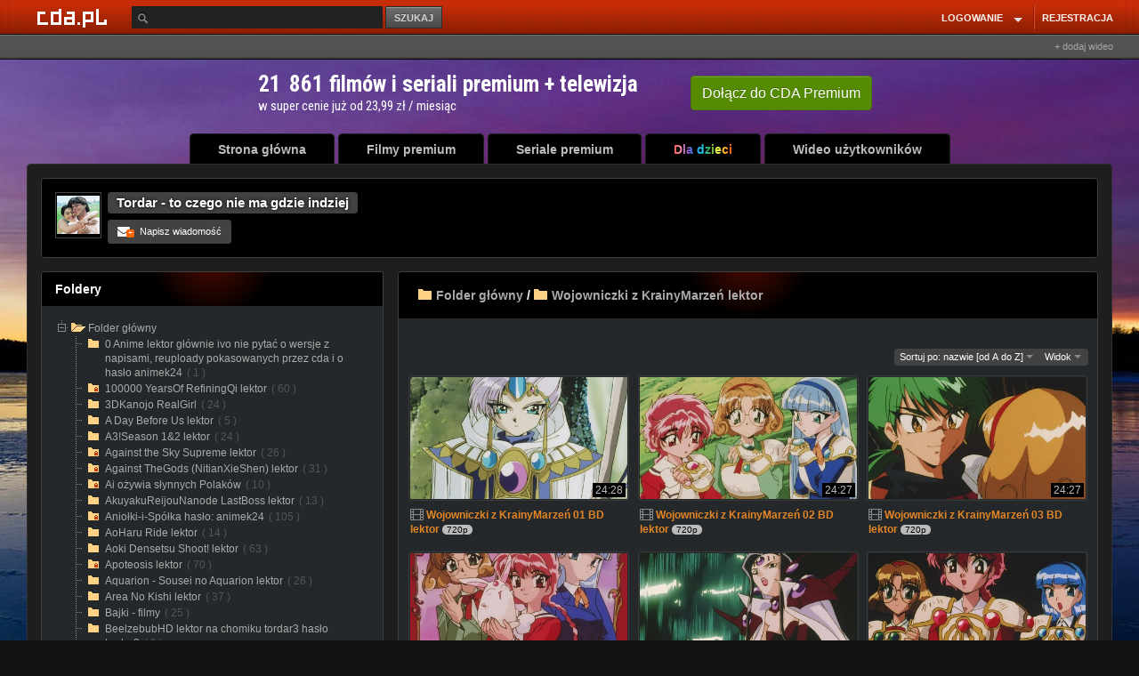

--- FILE ---
content_type: text/html; charset=UTF-8
request_url: https://www.cda.pl/tordar/folder/34931337
body_size: 26096
content:
<!DOCTYPE html>
<html lang="pl">
  <head prefix="og: http://ogp.me/ns# fb: http://ogp.me/ns/fb# video: http://ogp.me/ns/video#">   
        
    <script type="text/javascript" src="/rekI-advert3.js?7"></script>
    <!-- Bootstrap core CSS -->
    <link href="//scdn2.cda.pl/v001/stylesheets/font.css?ver=6737" rel="stylesheet">              
    <link href="//scdn2.cda.pl/v001/stylesheets/cda.css?ver=6737" rel="stylesheet">
    <link href="//scdn2.cda.pl/v001/stylesheets/czat.css?ver=6737" rel="stylesheet">
    <link href="//static.cda.pl/mobile/cssm/anim_gif.css?t=11" rel="stylesheet">    
    <link href="//scdn2.cda.pl/v001/stylesheets/cda.sup.css?ver=6737" rel="stylesheet">
<link rel="stylesheet" href="//static.cda.pl/js/EasyAutocomplete-1.3.5/autocomplete.css?v=4">
<style>
.easy-autocomplete input {color: #bbb;}
.easy-autocomplete-container ul li div {color: #bbb;}
</style>
    
            <style>
        
        
        .panel-body .link-title-visit h4 {
            color: inherit;
            font-size: inherit;
            display: inherit;
            font-weight: inherit;
        }
        
        .panel-body .link-title-visit:hover h4{
            text-decoration: underline;
        }
        
        .container-wrapper .container {
            width: 1236px;
            //margin: 0 auto !important;
        }
        .topheader-center-container{
           width: 1237px;
        }
        .menu-default ul {
            float: unset !important;
            margin-left: unset !important;
            margin: 0 auto !important;
            display: table;
        }
        @media (max-width: 1390px) {
          .wrapp-resp-profil {
            margin-left: unset;
          }
          .wrapp-resp-profil .container-wrapper-resp {
            width: unset;
            margin: unset;
          }
          .bg-fixed {
            min-width: unset;
          }
          
        }
        .menu-default ul {
            width: auto !important;
        }
        .my-edit-avatar {
            text-align: center;
        }
        
        .pageCoversPremium div.cover-film-xs {
            width: 191px !important;
        }
        
        .pageCoversPremium .kino-title {
            width: 180px;
            margin: unset !important;
            padding-top: 4px;
        }
        
        .pageCoversPremium .krl-cov {
            width: 189px !important;
        }
        
        .pageCoversPremium .thumb {
           width: 100%;
           height: 250px;
        }
        
        .pageCoversPremium .krl-cov-img-wrap {
            height: 250px;
        }   
        
        .pageCoversPremium .thumb,
        .thumbnail-link .thumb {
            border-radius: 3px !important;
            border: 1px solid #393939 !important;
            transition: all 0.2s ease-out;
        }
        
        .pageCoversPremium .thumb:hover,
        .thumbnail-link:hover .thumb {
            border: 1px solid #e28525 !important;
            transition: all 0.2s ease-out;
         }
                
        .pageCoversPremium .krl-cov .miniatura {
            margin: unset !important;
            width: 179px !important; 
            //height: 111.67px !important;
        }
        
        .viewTiles .user-navi-folders .list-when-small {
            width: 250px;
        }
        
         .viewTiles .thumbnail .caption {
            padding-left: 2px;
         }  
        
        .viewTiles .user-navi-folders .thumb-size {
            width: 244px;
            min-width: unset;
            height: 137px;
        }
        
        .viewTiles .slider_segment {
            width: 773px;
        }
        
        .box-nowe-filmy .media .thumb-size {
            width: 220px;
            height: 124px;
        }
        
        .user-navi-folders .list-when-small-just {
            width: 250px;
        }
        
        .boqk-right-fix {
            display: none;
        }
        
        .folders-group8 .list-when-small {
            margin-right: 5px;
        }
        
        .panel-footer {
            padding: 10px 10px;
        }
        
        .isTv .m_rl,
        .isTv .m_rr,
        .isTv .m_tt,
        .isTv .rr.fiximg,
        .isTv .rl.fiximg,
        .isTv .rr,
        .isTv .rl,
        .isTv .tp,
        .isTv .bt,
        .isTv .block
        .isTv .top,
        .isTv .block
        .isTv .bottom {
            display: none;
        }
        
        
        .isTv .m_cc {
            border: 1px solid #2A2A2A;
            border-top-left-radius: 5px;
            border-top-right-radius: 5px;
            margin-right: 0px !important;
            margin-left: 0px !important;
        }
        
        .isTv .block-default .top {
            background: none;
            background-color: black;
            border: 1px solid #404040;
            border-top-left-radius: 5px;
            border-top-right-radius: 5px;
            border-bottom: 0px;
        }
        
        .isTv .block-default .bottom {
            border: 1px solid #404040;
            border-top: 0px;
            background: none;
            background-color: black;
            border-bottom-left-radius: 5px;
            border-bottom-right-radius: 5px;
            margin-right: 0px !important;
            margin-left: 0px !important;
        }
        
        .isTv .menu-default ul li a .m_cc {
            padding-left: 32px !important;
            padding-right: 32px !important;
        }
        
        .isTv .pg-wrap .pg-hd {
            border: 1px solid #2A2A2A;
            border-bottom: 0px;
            background: #1E1E1E;
            border-top-left-radius: 5px;
            border-top-right-radius: 5px;
        } 
        
        .isTv .pg-ft {
            border: 1px solid #2A2A2A;
            border-top: 0px;
            background: #1E1E1E;
            border-bottom-left-radius: 5px;
            border-bottom-right-radius: 5px;
        }
        .isTv .menu-default ul {
            height: 37px;
        }
        
        .isTv .block.block-pr .top,
        .isTv .block.block-pr .bottom {
            display: none;
        }
        
        /* #list1 .container, */
        
        .isTv #faq .container,
        .isTv .faqPage .container,
        .isTv .kontaktPage .container,
        .isTv #abuse .container,
        .isTv .dostawcaPage  .container,
        .isTv .regPage .container,
        .isTv .copyrightRulesPage  .container {
            background: black;
            border-radius: 5px;
            border: 1px solid #404040;
        }
        
        /* #list1.block, */
        
        .isTv #faq.block,
        .isTv #faq .block,
        .isTv .faqPage .block,
        .isTv .kontaktPage .block,
        .isTv #abuse .container,
        .isTv .dostawcaPage  .block,
        .isTv .regPage  .block,
        .isTv .copyrightRulesPage .block {
            background: none !important;
        }
        
        .isTv .block.block-pr {
            border: 1px solid #404040;
            box-sizing: border-box;
            border-radius: 5px;
            padding-top: 7px;
            padding-bottom: 7px;
        }
        
        .isTv .block.block-pr .container {
            border-left: 0px;
            border-right: 0px;
        }
        
        .isTv .block-default .top {
            margin-left: 0px;
            margin-right: 0px;
        }
        
        .nfooter .upright li a, .bxfoot-info-cookie p, .bxfoot-info-cookie p a {
            color: #A5AAAB !important;
        }
        </style>
        <script>
        function cdaReady(cda) {
        	//centrowanie menu na tv
        	var sisTv = $("body").hasClass("isTv");
        	if(sisTv == true) {
        		var sisLiSum = 0;
        		$(".menu-default ul").css("display", "unset");
        	    $('.menu-default ul li').each(function(){
        	    	sisLiSum += $(this).width() + 4;
        	    });
        		$(".menu-default").css("padding-left", ((1220 - sisLiSum + 1) / 2) +"px");
        	}
        };
        </script>
        
    <meta charset="utf-8">
    <title>Wojowniczki z KrainyMarzeń lektor -  tordar - cda.pl</title>    
    <meta http-equiv="Content-Type" content="text/html; charset=UTF-8" >    
<meta property="og:type" content="video.other" />
<meta property="og:url" content="https://www.cda.pl/tordar/folder/34931337" />
<meta property="og:description" content="To historia trzech nastolatek z trzech r&oacute;żnych szk&oacute;ł, kt&oacute;re będąc na wycieczce na wieży Tokio, zostały przeniesione do magicznego świata o nazwie Cephiro. Na miejscu spotykają małego wzrostem, ale bardzo potężnego maga Clefa. Wyjaśnia on, że ich przybycie to część proroctwa m&oacute;wiącego, że w przypadku zagrożenia księżniczka wezwie z innego świata Magicznych Rycerzy, kt&oacute;rzy z pomocą Boskich Maszyn ocalą Cephiro. Aby wr&oacute;cić do domu dziewczęta muszą stać się Magicznymi Rycerzami i uratować Emeraude, porwaną przez kapłana Zagato. To właśnie za sprawą modlitw księżniczki Emeraude, Cephiro jest piękną i bezpieczną krainą, kt&oacute;rej teraz grozi zagłada. Przez to dziwne zdarzenie trzy zupełnie obce sobie osoby musiały nabrać do siebie zaufania i stać się przyjaci&oacute;łkami, by wsp&oacute;lnie m&oacute;c uratować ten świat i jego kapłankę. Po obdarzeniu magiczną mocą musiały walczyć z wysłannikami Zagato, zbudzić ze snu trzy boskie golemy oraz uratować kapłankę, nim nastąpi zagłada świata.
Zapraszam na chomika tordar3 hasło tordar3" />
<meta property="og:title" content="Wojowniczki z KrainyMarzeń lektor" />
<meta property="og:image" content="https://icdn.2cda.pl/vid/thumbs/d1384c0c6030b0bf45e60e65c4ac5188-7741.jpg_ooooxoooox_1280x720.jpg" />
<meta property="og:image:width" content="1280" />
<meta property="og:image:height" content="720" />
<meta property="fb:app_id" content="372041112837668" />
<meta property="twitter:image" content="https://icdn.2cda.pl/vid/thumbs/d1384c0c6030b0bf45e60e65c4ac5188-7741.jpg_ooooxoooox_1280x720.jpg"/>
<meta itemprop="name" content="Wojowniczki z KrainyMarzeń lektor" />
<meta itemprop="description" content="To historia trzech nastolatek z trzech r&oacute;żnych szk&oacute;ł, kt&oacute;re będąc na wycieczce na wieży Tokio, zostały przeniesione do magicznego świata o nazwie Cephiro. Na miejscu spotykają małego wzrostem, ale bardzo potężnego maga Clefa. Wyjaśnia on, że ich przybycie to część proroctwa m&oacute;wiącego, że w przypadku zagrożenia księżniczka wezwie z innego świata Magicznych Rycerzy, kt&oacute;rzy z pomocą Boskich Maszyn ocalą Cephiro. Aby wr&oacute;cić do domu dziewczęta muszą stać się Magicznymi Rycerzami i uratować Emeraude, porwaną przez kapłana Zagato. To właśnie za sprawą modlitw księżniczki Emeraude, Cephiro jest piękną i bezpieczną krainą, kt&oacute;rej teraz grozi zagłada. Przez to dziwne zdarzenie trzy zupełnie obce sobie osoby musiały nabrać do siebie zaufania i stać się przyjaci&oacute;łkami, by wsp&oacute;lnie m&oacute;c uratować ten świat i jego kapłankę. Po obdarzeniu magiczną mocą musiały walczyć z wysłannikami Zagato, zbudzić ze snu trzy boskie golemy oraz uratować kapłankę, nim nastąpi zagłada świata.
Zapraszam na chomika tordar3 hasło tordar3" />
<meta itemprop="thumbnailUrl" content="https://icdn.2cda.pl/vid/thumbs/d1384c0c6030b0bf45e60e65c4ac5188-7741.jpg_ooooxoooox_1280x720.jpg" />
<meta itemprop="image" content="https://icdn.2cda.pl/vid/thumbs/d1384c0c6030b0bf45e60e65c4ac5188-7741.jpg_ooooxoooox_1280x720.jpg" />    
    
    <meta name="google-signin-clientid" content="574104028486-612lsekqs38mmc8s3ihn9o9f06de7gqi.apps.googleusercontent.com" />
    <meta name="google-signin-scope" content="https://www.googleapis.com/auth/plus.login https://www.googleapis.com/auth/userinfo.email https://www.googleapis.com/auth/userinfo.profile https://www.googleapis.com/auth/plus.me" />
    <meta name="google-signin-requestvisibleactions" content="http://schemas.google.com/AddActivity" />
    <meta name="google-signin-cookiepolicy" content="single_host_origin" />
    
        
    <link rel="canonical" href="https://www.cda.pl/tordar/folder/34931337" />
    <link rel="alternate" media="only screen and (max-width: 640px)" href="https://m.cda.pl/tordar/folder/34931337">

    
    <!-- HTML5 shim and Respond.js IE8 support of HTML5 elements and media queries -->
    <!--[if lt IE 9]>
      <script src="//scdn2.cda.pl/v001/bootstrap/assets/js/html5shiv.js?ver=6737"></script>
      <script src="//scdn2.cda.pl/v001/bootstrap/assets/js/respond.min.js?ver=6737"></script>
    <![endif]-->
<!--[if IE 8]><link href="//scdn2.cda.pl/v001/stylesheets/ie8.css?ver=6737" rel="stylesheet" type="text/css" media="all" />
<![endif]-->    
<!--[if lte IE 7]><link href="//scdn2.cda.pl/v001/stylesheets/ie7.css?ver=6737" rel="stylesheet" type="text/css" media="all" />
<![endif]-->
 
    <meta name="apple-itunes-app" content="app-id=1318175670"/>
    <link rel="icon" type="image/png" sizes="16x16" href="https://scdn2.cda.pl/img/icon/favicon-c/favicon-16.png">
    <link rel="icon" type="image/png" sizes="32x32" href="https://scdn2.cda.pl/img/icon/favicon-c/favicon-32.png">
    <link rel="shortcut icon" type="image/png" sizes="16x16" href="https://scdn2.cda.pl/img/icon/favicon-c/favicon-16.png">
    <link rel="shortcut icon" type="image/png" sizes="32x32" href="https://scdn2.cda.pl/img/icon/favicon-c/favicon-32.png">
    <link rel="shortcut icon" type="image/x-icon" href="https://scdn2.cda.pl/img/icon/favicon-c/favicon-48x48.ico" sizes="16x16 24x24 32x32 48x48">
    <link rel="bookmark icon" type="image/x-icon" href="https://scdn2.cda.pl/img/icon/favicon-c/favicon-48x48.ico" sizes="16x16 24x24 32x32 48x48">
    <link rel="mask-icon" href="https://scdn2.cda.pl/img/icon/favicon/favicon-cda-512.svg" color="#d52c27">
    <link rel="apple-touch-icon" href="https://scdn2.cda.pl/img/icon/favicon-c/favicon-16.png" sizes="16x16">
    <link rel="apple-touch-icon" href="https://scdn2.cda.pl/img/icon/favicon-c/favicon-32.png" sizes="32x32">
    <link rel="apple-touch-icon" href="https://scdn2.cda.pl/img/icon/favicon/favicon-60.png" sizes="60x60">
    <link rel="apple-touch-icon" href="https://scdn2.cda.pl/img/icon/favicon/favicon-75.png" sizes="75x75">
    <link rel="apple-touch-icon" href="https://scdn2.cda.pl/img/icon/favicon/favicon-120.png" sizes="120x120">
    <link rel="apple-touch-icon" href="https://scdn2.cda.pl/img/icon/favicon/favicon-152.png" sizes="152x152">
    <link rel="apple-touch-icon" href="https://scdn2.cda.pl/img/icon/favicon/favicon-192.png" sizes="192x192">
    <link rel="apple-touch-icon" href="https://scdn2.cda.pl/img/icon/favicon/favicon-256.png" sizes="256x256">
    <link rel="apple-touch-icon" href="https://scdn2.cda.pl/img/icon/favicon/favicon-512.png" sizes="512x512">
    <link rel="manifest" href="/android/manifest.json" />
 
    
        
<style>
.link-title-visit {
font-family:Arial, Helvetica, sans-serif;
}
.link-title {
font-family:Arial, Helvetica, sans-serif;
}
</style>

<link href="https://www.cda.pl/opensearch/szukaj.xml" title="cda.pl" type="application/opensearchdescription+xml" rel="search">
<script>
var zaslepki = new Array();    

//document.domain = "cda.pl";
</script>

<script async="async" src="https://www.googletagservices.com/tag/js/gpt.js"></script>

 
    
<style>
body {
font-family:Arial;

}
.easy-autocomplete input {border: 0;outline: none;-webkit-tap-highlight-color: transparent;}
.easy-autocomplete input:focus {outline-color: 1px solid #FF6600;outline: none;box-shadow: 0 0 2px 0.5px #FF6600;}
.btn-search {outline:0}
.bg-page, .topheader-center-container {background-position: center -0.1px}
.my-input, .btn-comp {outline: none}
.thumbnail-link .thumb-size {display: block;}

/* ico */
.flag-premium {background: url("//scdn.2cda.pl/v001/img/elements/ico-group-v3.png?th=9") 0 0 transparent;background-position: -19px -1px;}
.flag-user-verify {background: url("//scdn.2cda.pl/v001/img/elements/ico-group-v3.png?th=9") 0 0 transparent;background-position: -1px -1px;}
.user-verify-sm {background: url("//scdn.2cda.pl/v001/img/elements/ico-group-v3.png?th=9") 0 0 transparent;background-position: -1px -19px;}
.flag-sm-premium {background: url("//scdn.2cda.pl/v001/img/elements/ico-group-v3.png?th=9") 0 0 transparent;background-position: -13px -19px;}
.header-ico-bs .flag-premium {background-image: url("//scdn.2cda.pl/v001/img/elements/ico-group24-v3.png?th=5");}
@media screen and (min-resolution: +97dpi),
@media only screen and (-webkit-min-device-pixel-ratio: 1.1) {
.flag-premium, .flag-user-verify, .user-verify-sm, .flag-sm-premium, .header-ico-bs .flag-premium {background-image: url("//scdn.2cda.pl/v001/img/elements/ico-group-v3.svg?th=9");}
}

/* ico */
/*.flag-user-verify {background: url("//scdn.2cda.pl/v001/img/elements/ico-group-v3.png?th=9") 0 0 transparent;background-position: -19px -1px;}
.user-verify {background: url("//scdn.2cda.pl/v001/img/elements/ico-group-v3.png?th=9") 0 0 transparent;background-position: -1px -1px;}
.user-verify-sm {background: url("//scdn.2cda.pl/v001/img/elements/ico-group-v3.png?th=9") 0 0 transparent;background-position: -1px -19px;}
.flag-sm-premium {background: url("//scdn.2cda.pl/v001/img/elements/ico-group-v3.png?th=9") 0 0 transparent;background-position: -13px -19px;}
@media screen and (min-resolution: +97dpi),
@media only screen and (-webkit-min-device-pixel-ratio: 1.1) {
.flag-user-verify, .user-verify, .user-verify-sm, .flag-sm-premium {background-image: url("//scdn.2cda.pl/v001/img/elements/ico-group-v3.svg?th=9");}
}*/
</style>
<!-- Facebook Pixel Code -->
<script>
  !function(f,b,e,v,n,t,s)
  {if(f.fbq)return;n=f.fbq=function(){n.callMethod?
  n.callMethod.apply(n,arguments):n.queue.push(arguments)};
  if(!f._fbq)f._fbq=n;n.push=n;n.loaded=!0;n.version='2.0';
  n.queue=[];t=b.createElement(e);t.async=!0;
  t.src=v;s=b.getElementsByTagName(e)[0];
  s.parentNode.insertBefore(t,s)}(window, document,'script',
  'https://connect.facebook.net/en_US/fbevents.js');
  fbq('init', '506677967647029');
  fbq('track', 'PageView');
</script>
<noscript><img height="1" width="1" style="display:none"
  src="https://www.facebook.com/tr?id=506677967647029&ev=PageView&noscript=1"
/></noscript>
<!-- End Facebook Pixel Code -->
</head>
<body class="bg-page">
<style>
html body {
font-size: 12px;
line-height: 1.3343;
}
  .none-underline:hover {
  text-decoration: none;
  }
  .boqk-right-fix a h4 {
  color: #bbb;
  font-size: 12px;
  line-height: 15px;
  }
  .boqk-right-fix a {
  color: #bbb;
  text-decoration: none;
  }
  .boqk-right-fix a:hover {
  text-decoration: none;
 }
.muimERPIa {
background: #121212;
margin: -3px;
padding: 5px;
}
/*.img-description {background: none}
.muimERPIa .link-title {background: none}*/
  </style>
     <style>
 .msgwindow-wrapper {
  display:none;
  }
  .menu-default ul {
  width: 894px;
  }
  .menu-default ul .topmenu-ludzie {
  float: right;
  }
  .pg-wrap .pg-cc {
  padding: 9px 15px 10px;
  }
 </style>
  <script>
  var hasIdentity = false;
  var messages = [];
  </script>
   
 
 <style>
.bg-fixed .bg-img, .bg-nofix .bg-fixed {
background-image: url(https://icdn.2cda.pl/obr/thumbs/upload_bb5f02a4991b8b22cb6b1946eefd636c.jpg_oooooooooo_x.jpg);
    
    background-repeat:no-repeat;
    background-size:100% 100%;    
background-position:center center;
background-color: #000000;
}
</style> 
     <div id="wrcz" class="bg-wrapp wrapp-resp-profil wrcz">
  <div class="bg-page bg-2" style="display: block">
  <div class="bg-fixed bg-img">
  <div class="bg-user bg-img"><div class="bg-user-2"></div></div>
  
  <style>
  .nav > li.user-top-name .nav-name {
  font-family: Arial,Helvetica,sans-serif;
  }

    .nav > li.user-top-name a {
    margin-left: 10px;
    }
/*    .algn1px {
    margin-top: -1px;
    }*/
    @media screen and (-webkit-min-device-pixel-ratio: 0) {
    .open .caret-align {
    margin-top: -1px;
    }
    }
</style>  
    <div class="navbar navbar-mrg bg-page top-menu">
    <div class="topheader">
    <div class="topheader-left"><div class="topheader-left-bg"></div></div>
    <div class="topheader-right"></div>
    </div>
      <div class="topheader-center">
        <div class="container topheader-center-container">
          <div class="navbar-header">
            <div class="navbar-brand-bg">
            <a class="navbar-brand" href="/ "></a>
            </div>
          </div>
            


<div class="navbar navbar-default navbar-static-top first-menu" role="navigation">
  <!-- Collect the nav links, forms, and other content for toggling -->
  <style>
  .easy-autocomplete input {
  padding: 3px 5px 3px 25px;
  }
  </style>
  <div class="collapse navbar-collapse navbar-ex1-collapse">
    <form class="navbar-form navbar-left navbar-form-left-search" role="search" method="post" action="/info" id="searchForm" autocomplete="off">
      <label class="form-group relative">
        <input aria-label="Szukaj" name="key" id="key" value="" placeholder="" type="text" class="search-control" autocomplete="off">
      <span class="ic16-src ic-from-inp"></span>
      </label>
      <button name="search" type="submit" class="btn-search">SZUKAJ</button>
    </form>

    
    <ul class="nav navbar-nav navbar-right">
            <style>
        .my-input-login {
        height: 36px;
        padding: 0 10px;
        }
        .btn-comp {
        height: 37px;
        font-size: 12px;
        }    
    .dropdown-menu-lg {
    min-width: 420px;
    }
    .gray-link, .gray-link:hover {
    color: #bbb;
    text-decoration: none;
    }
    .tline {
    background: #DF4928;
    border-left: 1px solid #8C1B0C;
    height: 27px;
    margin: 1px 3px 0 1px;
    width: 2px;
    display: inline-block;
    }
    </style>
      <li class="dropdown">
        <a href="https://www.cda.pl/login" class="dropdown-toggle bold-menu" data-toggle="dropdown">
        <span style="padding-right: 2px">LOGOWANIE</span><span class="drop-caret"><span class="caret-bg"><b class="caret" style="margin-right: 2px"></b></span></span>
        </a>
        <ul class="dropdown-menu dropdown-menu-lg dropdown-menu-blocked">
        <li>
        <div class="" style="padding: 5px 10px">
        <div class="row row-small">
        <form method="post" action="/login">
        <div class="col-md-12">
        <input name="username" type="text" class="my-input my-input-login" placeholder="E-mail lub login">
        </div>
        <div class="col-md-7">
        <input type="password" name="password" class="my-input my-input-login" placeholder="Hasło">
        </div>
        <div class="col-md-5">
        <input type="submit" class="btn-comp btn-max" value="ZALOGUJ">
        </div>
        </form>
        </div>
        <div class="">

        
<p class="text-center mrg-sm" style="color: #bbb; font-size: 11px">lub</p>
<style>

</style>
<span style="display: block; margin: 0 80px">
<a rel="nofollow" class="btn-social-default-fb-m btn-social-default-m" style="margin-bottom: 10px" onclick="facebook.login();return false" href="#" rel="nofollow"><span></span>zaloguj przez facebook</a>
<a rel="nofollow" class="googlelogin-kas btn-social-default-m btn-social-default-gp-m fb-log-user-kas" href="#" onclick="google.login();return false"><span></span>zaloguj przez gmail</a>
</span>


</div>        
        <span style="display: block;color:#bbb;text-align: center;padding: 19px 0 0px;font-size: 11px;margin-bottom: 0px">Zapomniałeś hasła? <a style="color: #bbb;text-decoration: underline" href="/przypomnij-haslo">Kliknij tutaj, aby odzyskać hasło!</a></span>        
        </div>
        </li>
        </ul>
      </li>
      <li>
      <span class="tline"></span>
      </li>
      <li class="dropdown">
        <a class="bold-menu" href="https://www.cda.pl/rejestracja" style="padding-right: 0">REJESTRACJA</a>
      </li>
              </ul>
  </div><!-- /.navbar-collapse -->
</div>

<div class="pull-right" style="width: 204px;display:block;line-height: 24px;text-align:right">
<style>
.btn-mono-top-inl {
    cursor: pointer;
    display: inline-block;
    *zoom: 1;
    line-height: 12px;
    margin-bottom: 0;
    text-align: center;
    vertical-align: middle;
border-radius: 4px;
padding: 2px 8px 1px;
font-size: 11px;
background: #444;
border: 1px solid #666;
color: #aaa;
}
.btn-mono-top-inl:hover, .btn-mono-top-inl:active, .btn-mono-top-inl:focus {
background: #3a3a3a;
color: #aaa;
text-decoration: none;
}
.cent-elbow {
    display: inline-block;
    height: 0px;
    vertical-align: top;
    width: 1px;
}
.cent-elbow-wrapp {
display: inline-block;
}
.btn-add-wideo {
    font-size: 11px;
    color: #a5a5a5;
}
.btn-add-wideo:hover {
text-decoration: none;
color: #a5a5a5;
}
</style>
<div style="padding-top: 2px">
<a href="/uploader" class="btn-add-wideo">+ dodaj wideo</a></div>
</div>
            
         
        </div>
      </div>  
    </div>
  <div class="contents-wrapp relative">
   

  <style>  
.container-wrapper-mrg {
margin-top: 19px;
}
</style>        
    <div class="container-wrapper-resp">
    <div class="container-wrapper">    
    <div class="container">
    <div class="layout-container">
    

    
       
            <center><iframe src="/iframe/premium/banner_cda_premium_slim.html" width="700" height="70" frameborder="0" scrolling="no" style="overflow-y: hidden;overflow-x: hidden;"></iframe></center>        
    
    <div class="menu-default">
    <style>
.topmenu-wrapper {
width: auto;
}
.menu-default ul {
/*margin-left: 72px;*/
margin-left: 154px;
}
.menu-default ul li {
width: auto;
}
.menu-default ul li a .m_cc {
padding-left: 25px;
padding-right: 25px;
}
.menu-default ul .topmenu-video {
width: auto;
}
.menu-default ul .topmenu-gry {
width: auto;
}
.menu-default ul .topmenu-filmy-pelnometrazowe {
width: auto;
}
.topmenu-wrapper {
font-family:Arial
}
</style>
<ul class="home-nav-wyl topmenu-wrapper">
<li class="topmenu-home">
<div class="rl fiximg"> </div><div class="rr fiximg"> </div>
<a href="https://www.cda.pl/">
<span class="m_rl"></span><span class="m_rr"></span><span class="m_tt"></span><span class="m_cc">
Strona główna</span></a></li>
<li class="topmenu-filmy-premium">
<div class="rl fiximg"> </div><div class="rr fiximg"> </div>
<a href="/premium">
<span class="m_rl"></span><span class="m_rr"></span><span class="m_tt"></span><span class="m_cc">
Filmy premium</span></a></li>
<li class="topmenu-filmy-premium-seriale">
<div class="rl fiximg"> </div><div class="rr fiximg"> </div>
<a href="/seriale">
<span class="m_rl"></span><span class="m_rr"></span><span class="m_tt"></span><span class="m_cc">
Seriale premium</span></a></li>
<li class="topmenu-dladzieci">
<div class="rl fiximg"> </div><div class="rr fiximg"> </div>
<a href="/dla-dzieci">
<span class="m_rl"></span><span class="m_rr"></span><span class="m_tt"></span><span class="m_cc">
<span style="background: linear-gradient(to right, #ef5350, #f48fb1, #7e57c2, #2196f3, #26c6da, #43a047, #eeff41, #f9a825, #ff5722);-webkit-background-clip: text;-webkit-text-fill-color: transparent;">Dla dzieci</span>
</span></a></li>
<li class="topmenu-video">
<div class="rl fiximg"> </div><div class="rr fiximg"> </div>
<a href="https://www.cda.pl/video">
<span class="m_rl"></span><span class="m_rr"></span><span class="m_tt"></span><span class="m_cc">
Wideo użytkowników</span></a></li>
</ul>    </div>
    <div class="my-page-well-wyl pg-wrap pg-glue-menu">
    <div class="pg-hd"><div class="rl"></div><div class="rr"></div><div class="tp"></div></div>
    <div class="center_container pg-cc" id="gora" style="min-height: 500px;">      
                  
                 
             
            <style>
.hd-ico-elem { margin-left: 0px; font-weight: normal; }
</style>

<style>
.md-align {
vertical-align: -1px;
}
</style>
<div class="row">
<div class="col-lg-24">
<div class="panel panel-primary panel-top smokeshow-inside-elements">
<style>
.panel-bg {
overflow: hidden;
border: 0;
height: 237px;
box-shadow: none;
}
</style>
         

<div class="panel-bg-cont">
<div class="media panel-body">
  <span class="pull-left av48">
  <a class="cropav48 preview" href="/tordar"><img src="https://icdn.2cda.pl/obr/thumbs/upload_acf904a5cc63e2e794da27c6661cdb50.jpg_oxoooooooo_48x48.png"></a>
  </span>
  <div class="media-body">
    <h4 class="media-heading marker user-name-strong">
    <span class="login-area">    
        
    <strong><a class="undecorate login-txt" href="/tordar">Tordar - to czego nie ma gdzie indziej</a></strong>
             </span>

        
    </h4>
    	
            
            <a rel="nofollow" href="" onclick="return cda.notLoggedMessage('Żeby pisać do użytkownika musisz być zalogowany.')" class="btn btn-default btn-sm"><span class="icon-white md-align icon-envelope sub-icon"><b class="">+</b></span> Napisz wiadomość</a>   
        
      </div>
</div>
</div>
</div>

</div>
</div>
<style>
.col-left {width: 255px; float: left;margin-right: 12px;}
.col-right {width: 680px; float: left;}
.row-col:after {clear: both; content: " "; display: table;}
</style>
<div class="row">
	<div class="col-lg-8">
	

<!--SIDEBAR PREFIX-->

<div id="placeholder-foldery" data-login="tordar" class="">
<div class="panel panel-default">
	<div class="panel-heading smoke">Foldery </div>
	<div class="panel-body">
	
<ul class="list-unstyled filetree treeview" id="navigation_foldery">
<li><span class="tree-branch-ico"></span><a href="https://www.cda.pl/tordar/folder-glowny"><span class="tree-folder-ico"></span><span class="folder">Folder główny</span></a>
            <ul class="list-unstyled">
                        <li class="closed" data-foldery-id="22640110">
            <span class="tree-branch-ico"></span>
            <a href="https://www.cda.pl/tordar/folder/22640110"><span class="tree-folder-ico"></span><span class="folder"><span class="folder-title">0 Anime lektor gł&oacute;wnie ivo nie pytać o wersje z napisami, reuploady pokasowanych przez cda i o hasło animek24</span><span class="item-file">( 1 )</span></span></a>
                            </li>
                                <li class="closed" data-foldery-id="46527367">
            <span class="tree-branch-ico"></span>
            <a href="https://www.cda.pl/tordar/folder/46527367"><span class="tree-folder-ico-protected"></span><span class="folder"><span class="folder-title">100000 YearsOf RefiningQi lektor</span><span class="item-file">( 60 )</span></span></a>
                            </li>
                                <li class="closed" data-foldery-id="33699852">
            <span class="tree-branch-ico"></span>
            <a href="https://www.cda.pl/tordar/folder/33699852"><span class="tree-folder-ico"></span><span class="folder"><span class="folder-title">3DKanojo RealGirl</span><span class="item-file">( 24 )</span></span></a>
                            </li>
                                <li class="closed" data-foldery-id="27116160">
            <span class="tree-branch-ico"></span>
            <a href="https://www.cda.pl/tordar/folder/27116160"><span class="tree-folder-ico"></span><span class="folder"><span class="folder-title">A Day Before Us lektor</span><span class="item-file">( 5 )</span></span></a>
                            </li>
                                <li class="closed" data-foldery-id="33672114">
            <span class="tree-branch-ico"></span>
            <a href="https://www.cda.pl/tordar/folder/33672114"><span class="tree-folder-ico"></span><span class="folder"><span class="folder-title">A3!Season 1&amp;2 lektor</span><span class="item-file">( 24 )</span></span></a>
                            </li>
                                <li class="closed" data-foldery-id="35517936">
            <span class="tree-branch-ico"></span>
            <a href="https://www.cda.pl/tordar/folder/35517936"><span class="tree-folder-ico-protected"></span><span class="folder"><span class="folder-title">Against the Sky Supreme lektor</span><span class="item-file">( 26 )</span></span></a>
                            </li>
                                <li class="closed" data-foldery-id="54819942">
            <span class="tree-branch-ico"></span>
            <a href="https://www.cda.pl/tordar/folder/54819942"><span class="tree-folder-ico-protected"></span><span class="folder"><span class="folder-title">Against TheGods (NitianXieShen) lektor</span><span class="item-file">( 31 )</span></span></a>
                            </li>
                                <li class="closed" data-foldery-id="69256597">
            <span class="tree-branch-ico"></span>
            <a href="https://www.cda.pl/tordar/folder/69256597"><span class="tree-folder-ico-protected"></span><span class="folder"><span class="folder-title">Ai ożywia słynnych Polak&oacute;w</span><span class="item-file">( 10 )</span></span></a>
                            </li>
                                <li class="closed" data-foldery-id="43151729">
            <span class="tree-branch-ico"></span>
            <a href="https://www.cda.pl/tordar/folder/43151729"><span class="tree-folder-ico"></span><span class="folder"><span class="folder-title">AkuyakuReijouNanode LastBoss lektor</span><span class="item-file">( 13 )</span></span></a>
                            </li>
                                <li class="closed" data-foldery-id="40080596">
            <span class="tree-branch-ico"></span>
            <a href="https://www.cda.pl/tordar/folder/40080596"><span class="tree-folder-ico-protected"></span><span class="folder"><span class="folder-title">Aniołki-i-Sp&oacute;łka hasło: animek24</span><span class="item-file">( 105 )</span></span></a>
                            </li>
                                <li class="closed" data-foldery-id="35990343">
            <span class="tree-branch-ico"></span>
            <a href="https://www.cda.pl/tordar/folder/35990343"><span class="tree-folder-ico"></span><span class="folder"><span class="folder-title">AoHaru Ride lektor</span><span class="item-file">( 14 )</span></span></a>
                            </li>
                                <li class="closed" data-foldery-id="23080870">
            <span class="tree-branch-ico"></span>
            <a href="https://www.cda.pl/tordar/folder/23080870"><span class="tree-folder-ico"></span><span class="folder"><span class="folder-title">Aoki Densetsu Shoot! lektor</span><span class="item-file">( 63 )</span></span></a>
                            </li>
                                <li class="closed" data-foldery-id="44139915">
            <span class="tree-branch-ico"></span>
            <a href="https://www.cda.pl/tordar/folder/44139915"><span class="tree-folder-ico-protected"></span><span class="folder"><span class="folder-title">Apoteosis lektor</span><span class="item-file">( 70 )</span></span></a>
                            </li>
                                <li class="closed" data-foldery-id="24727007">
            <span class="tree-branch-ico"></span>
            <a href="https://www.cda.pl/tordar/folder/24727007"><span class="tree-folder-ico"></span><span class="folder"><span class="folder-title">Aquarion - Sousei no Aquarion lektor</span><span class="item-file">( 26 )</span></span></a>
                            </li>
                                <li class="closed" data-foldery-id="25075847">
            <span class="tree-branch-ico"></span>
            <a href="https://www.cda.pl/tordar/folder/25075847"><span class="tree-folder-ico"></span><span class="folder"><span class="folder-title">Area No Kishi lektor</span><span class="item-file">( 37 )</span></span></a>
                            </li>
                                <li class="closed" data-foldery-id="27420887">
            <span class="tree-branch-ico"></span>
            <a href="https://www.cda.pl/tordar/folder/27420887"><span class="tree-folder-ico"></span><span class="folder"><span class="folder-title">Bajki - filmy</span><span class="item-file">( 25 )</span></span></a>
                            </li>
                                <li class="closed" data-foldery-id="35989887">
            <span class="tree-branch-ico"></span>
            <a rel="nofollow" href="https://www.cda.pl/tordar/folder/35989887"><span class="tree-folder-ico"></span><span class="folder"><span class="folder-title">BeelzebubHD lektor na chomiku tordar3 hasło tordar3</span><span class="item-file">( 0 )</span></span></a>
                            </li>
                                <li class="closed" data-foldery-id="35821371">
            <span class="tree-branch-ico"></span>
            <a href="https://www.cda.pl/tordar/folder/35821371"><span class="tree-folder-ico-protected"></span><span class="folder"><span class="folder-title">BokutachiWa BenkyouGa Dekinai lektor</span><span class="item-file">( 13 )</span></span></a>
                            </li>
                                <li class="closed" data-foldery-id="23080939">
            <span class="tree-branch-ico"></span>
            <a href="https://www.cda.pl/tordar/folder/23080939"><span class="tree-folder-ico"></span><span class="folder"><span class="folder-title">Crest of the Stars i Seikai no Senki</span><span class="item-file">( 38 )</span></span></a>
                            </li>
                                <li class="closed" data-foldery-id="25724020">
            <span class="tree-branch-ico"></span>
            <a href="https://www.cda.pl/tordar/folder/25724020"><span class="tree-folder-ico-protected"></span><span class="folder"><span class="folder-title">Czarodziejka z Księżyca na chomiku tordar3</span><span class="item-file">( 6 )</span></span></a>
                            </li>
                                <li class="closed" data-foldery-id="27252231">
            <span class="tree-branch-ico"></span>
            <a href="https://www.cda.pl/tordar/folder/27252231"><span class="tree-folder-ico"></span><span class="folder"><span class="folder-title">Czym faszerują nasze dzieci</span><span class="item-file">( 6 )</span></span></a>
                            </li>
                                <li class="closed" data-foldery-id="33634088">
            <span class="tree-branch-ico"></span>
            <a href="https://www.cda.pl/tordar/folder/33634088"><span class="tree-folder-ico"></span><span class="folder"><span class="folder-title">DanceWithDevils lektor</span><span class="item-file">( 12 )</span></span></a>
                            </li>
                                <li class="closed" data-foldery-id="41371572">
            <span class="tree-branch-ico"></span>
            <a href="https://www.cda.pl/tordar/folder/41371572"><span class="tree-folder-ico-protected"></span><span class="folder"><span class="folder-title">DanMachiS4 lektor</span><span class="item-file">( 11 )</span></span></a>
                            </li>
                                <li class="closed" data-foldery-id="23080969">
            <span class="tree-branch-ico"></span>
            <a href="https://www.cda.pl/tordar/folder/23080969"><span class="tree-folder-ico"></span><span class="folder"><span class="folder-title">Dear Boys (Hoop Days) lektor</span><span class="item-file">( 26 )</span></span></a>
                            </li>
                                <li class="closed" data-foldery-id="24673190">
            <span class="tree-branch-ico"></span>
            <a href="https://www.cda.pl/tordar/folder/24673190"><span class="tree-folder-ico-protected"></span><span class="folder"><span class="folder-title">DevilsLine na chomiku tordar3</span><span class="item-file">( 14 )</span></span></a>
                            </li>
                                <li class="closed" data-foldery-id="31791010">
            <span class="tree-branch-ico"></span>
            <a href="https://www.cda.pl/tordar/folder/31791010"><span class="tree-folder-ico"></span><span class="folder"><span class="folder-title">DiamondNoAce lektor</span><span class="item-file">( 101 )</span></span></a>
                            </li>
                                <li class="closed" data-foldery-id="35648547">
            <span class="tree-branch-ico"></span>
            <a href="https://www.cda.pl/tordar/folder/35648547"><span class="tree-folder-ico"></span><span class="folder"><span class="folder-title">DoubleDecker! lektor</span><span class="item-file">( 16 )</span></span></a>
                            </li>
                                <li class="closed" data-foldery-id="24738191">
            <span class="tree-branch-ico"></span>
            <a href="https://www.cda.pl/tordar/folder/24738191"><span class="tree-folder-ico"></span><span class="folder"><span class="folder-title">EF - a Tale of Memories lektor seria 1</span><span class="item-file">( 13 )</span></span></a>
                            </li>
                                <li class="closed" data-foldery-id="28790699">
            <span class="tree-branch-ico"></span>
            <a href="https://www.cda.pl/tordar/folder/28790699"><span class="tree-folder-ico"></span><span class="folder"><span class="folder-title">Eyeshield21 lektor</span><span class="item-file">( 145 )</span></span></a>
                            </li>
                                <li class="closed" data-foldery-id="37248658">
            <span class="tree-branch-ico"></span>
            <a href="https://www.cda.pl/tordar/folder/37248658"><span class="tree-folder-ico"></span><span class="folder"><span class="folder-title">Fake Identity lektor</span><span class="item-file">( 6 )</span></span></a>
                            </li>
                                <li class="closed" data-foldery-id="35100636">
            <span class="tree-branch-ico"></span>
            <a href="https://www.cda.pl/tordar/folder/35100636"><span class="tree-folder-ico"></span><span class="folder"><span class="folder-title">Filmy relig. - orędzia czas&oacute;w Apokalipsy</span><span class="item-file">( 488 )</span></span></a>
                            </li>
                                <li class="closed" data-foldery-id="42045705">
            <span class="tree-branch-ico"></span>
            <a href="https://www.cda.pl/tordar/folder/42045705"><span class="tree-folder-ico-protected"></span><span class="folder"><span class="folder-title">FruitsBasket lektor</span><span class="item-file">( 63 )</span></span></a>
                            </li>
                                <li class="closed" data-foldery-id="24675908">
            <span class="tree-branch-ico"></span>
            <a href="https://www.cda.pl/tordar/folder/24675908"><span class="tree-folder-ico"></span><span class="folder"><span class="folder-title">Full Moon wo Sagashite</span><span class="item-file">( 52 )</span></span></a>
                            </li>
                                <li class="closed" data-foldery-id="60866907">
            <span class="tree-branch-ico"></span>
            <a href="https://www.cda.pl/tordar/folder/60866907"><span class="tree-folder-ico-protected"></span><span class="folder"><span class="folder-title">GekaiElise lektor</span><span class="item-file">( 12 )</span></span></a>
                            </li>
                                <li class="closed" data-foldery-id="23080984">
            <span class="tree-branch-ico"></span>
            <a href="https://www.cda.pl/tordar/folder/23080984"><span class="tree-folder-ico-protected"></span><span class="folder"><span class="folder-title">Guomin Laogong Dai Huijia lektor (h- animek24)</span><span class="item-file">( 40 )</span></span></a>
                            </li>
                                <li class="closed" data-foldery-id="24856286">
            <span class="tree-branch-ico"></span>
            <a href="https://www.cda.pl/tordar/folder/24856286"><span class="tree-folder-ico"></span><span class="folder"><span class="folder-title">Hakuouki 3 sezony i filmy</span><span class="item-file">( 36 )</span></span></a>
                            </li>
                                <li class="closed" data-foldery-id="32951306">
            <span class="tree-branch-ico"></span>
            <a href="https://www.cda.pl/tordar/folder/32951306"><span class="tree-folder-ico"></span><span class="folder"><span class="folder-title">Hakushaku to Yousei lektor</span><span class="item-file">( 13 )</span></span></a>
                            </li>
                                <li class="closed" data-foldery-id="23081011">
            <span class="tree-branch-ico"></span>
            <a href="https://www.cda.pl/tordar/folder/23081011"><span class="tree-folder-ico"></span><span class="folder"><span class="folder-title">Hana Yori Dango lektor</span><span class="item-file">( 51 )</span></span></a>
                            </li>
                                <li class="closed" data-foldery-id="23080999">
            <span class="tree-branch-ico"></span>
            <a href="https://www.cda.pl/tordar/folder/23080999"><span class="tree-folder-ico"></span><span class="folder"><span class="folder-title">Hanasakeru Seishounen lektor</span><span class="item-file">( 39 )</span></span></a>
                            </li>
                                <li class="closed" data-foldery-id="23081023">
            <span class="tree-branch-ico"></span>
            <a href="https://www.cda.pl/tordar/folder/23081023"><span class="tree-folder-ico"></span><span class="folder"><span class="folder-title">Harukanaru Toki no Naka de Hachiyou Shou lektor</span><span class="item-file">( 30 )</span></span></a>
                            </li>
                                <li class="closed" data-foldery-id="38798999">
            <span class="tree-branch-ico"></span>
            <a href="https://www.cda.pl/tordar/folder/38798999"><span class="tree-folder-ico-protected"></span><span class="folder"><span class="folder-title">HatarakuMaou-sama lektor</span><span class="item-file">( 37 )</span></span></a>
                            </li>
                                <li class="closed" data-foldery-id="23081029">
            <span class="tree-branch-ico"></span>
            <a href="https://www.cda.pl/tordar/folder/23081029"><span class="tree-folder-ico"></span><span class="folder"><span class="folder-title">Heroic Age lektor</span><span class="item-file">( 26 )</span></span></a>
                            </li>
                                <li class="closed" data-foldery-id="59285502">
            <span class="tree-branch-ico"></span>
            <a href="https://www.cda.pl/tordar/folder/59285502"><span class="tree-folder-ico-protected"></span><span class="folder"><span class="folder-title">HigekiNoGenkyou ToNaru lektor</span><span class="item-file">( 12 )</span></span></a>
                            </li>
                                <li class="closed" data-foldery-id="24740936">
            <span class="tree-branch-ico"></span>
            <a href="https://www.cda.pl/tordar/folder/24740936"><span class="tree-folder-ico"></span><span class="folder"><span class="folder-title">History'sStrongest DiscipleKenichi</span><span class="item-file">( 51 )</span></span></a>
                            </li>
                                <li class="closed" data-foldery-id="32826533">
            <span class="tree-branch-ico"></span>
            <a href="https://www.cda.pl/tordar/folder/32826533"><span class="tree-folder-ico"></span><span class="folder"><span class="folder-title">Honey, Dont Run Away lektor</span><span class="item-file">( 10 )</span></span></a>
                            </li>
                                <li class="closed" data-foldery-id="24741062">
            <span class="tree-branch-ico"></span>
            <a href="https://www.cda.pl/tordar/folder/24741062"><span class="tree-folder-ico"></span><span class="folder"><span class="folder-title">Hori-san to Miyamura-kun (Horimiya) lektor</span><span class="item-file">( 6 )</span></span></a>
                            </li>
                                <li class="closed" data-foldery-id="42504036">
            <span class="tree-branch-ico"></span>
            <a href="https://www.cda.pl/tordar/folder/42504036"><span class="tree-folder-ico-protected"></span><span class="folder"><span class="folder-title">HorimiiaLektor</span><span class="item-file">( 26 )</span></span></a>
                            </li>
                                <li class="closed" data-foldery-id="23081041">
            <span class="tree-branch-ico"></span>
            <a href="https://www.cda.pl/tordar/folder/23081041"><span class="tree-folder-ico"></span><span class="folder"><span class="folder-title">Hungry Heart - Wild Striker lektor</span><span class="item-file">( 52 )</span></span></a>
                            </li>
                                <li class="closed" data-foldery-id="55183357">
            <span class="tree-branch-ico"></span>
            <a href="https://www.cda.pl/tordar/folder/55183357"><span class="tree-folder-ico"></span><span class="folder"><span class="folder-title">InitialD First Stage lektor</span><span class="item-file">( 26 )</span></span></a>
                            </li>
                                <li class="closed" data-foldery-id="41293599">
            <span class="tree-branch-ico"></span>
            <a href="https://www.cda.pl/tordar/folder/41293599"><span class="tree-folder-ico"></span><span class="folder"><span class="folder-title">InuxBokuSS lektor</span><span class="item-file">( 13 )</span></span></a>
                            </li>
                                <li class="closed" data-foldery-id="23081053">
            <span class="tree-branch-ico"></span>
            <a href="https://www.cda.pl/tordar/folder/23081053"><span class="tree-folder-ico"></span><span class="folder"><span class="folder-title">Jubei-chan Lovely Gantai no Himitsu lektor</span><span class="item-file">( 13 )</span></span></a>
                            </li>
                                <li class="closed" data-foldery-id="23081062">
            <span class="tree-branch-ico"></span>
            <a href="https://www.cda.pl/tordar/folder/23081062"><span class="tree-folder-ico"></span><span class="folder"><span class="folder-title">Kage Kara Mamoru! lektor</span><span class="item-file">( 12 )</span></span></a>
                            </li>
                                <li class="closed" data-foldery-id="42268986">
            <span class="tree-branch-ico"></span>
            <a href="https://www.cda.pl/tordar/folder/42268986"><span class="tree-folder-ico-protected"></span><span class="folder"><span class="folder-title">Kaguya-samaWaKokurasetai lektor</span><span class="item-file">( 38 )</span></span></a>
                            </li>
                                <li class="closed" data-foldery-id="42210117">
            <span class="tree-branch-ico"></span>
            <a href="https://www.cda.pl/tordar/folder/42210117"><span class="tree-folder-ico-protected"></span><span class="folder"><span class="folder-title">KaichouWaMaid-sama lektor</span><span class="item-file">( 27 )</span></span></a>
                            </li>
                                <li class="closed" data-foldery-id="25389008">
            <span class="tree-branch-ico"></span>
            <a href="https://www.cda.pl/tordar/folder/25389008"><span class="tree-folder-ico"></span><span class="folder"><span class="folder-title">Kaiketsu Zorro</span><span class="item-file">( 52 )</span></span></a>
                            </li>
                                <li class="closed" data-foldery-id="47300445">
            <span class="tree-branch-ico"></span>
            <a href="https://www.cda.pl/tordar/folder/47300445"><span class="tree-folder-ico-protected"></span><span class="folder"><span class="folder-title">KakkouNoIinazuke lektor</span><span class="item-file">( 24 )</span></span></a>
                            </li>
                                <li class="closed" data-foldery-id="35654565">
            <span class="tree-branch-ico"></span>
            <a href="https://www.cda.pl/tordar/folder/35654565"><span class="tree-folder-ico"></span><span class="folder"><span class="folder-title">KamisamaHajimemashita lektor</span><span class="item-file">( 28 )</span></span></a>
                            </li>
                                <li class="closed" data-foldery-id="42524100">
            <span class="tree-branch-ico"></span>
            <a href="https://www.cda.pl/tordar/folder/42524100"><span class="tree-folder-ico-protected"></span><span class="folder"><span class="folder-title">Kanojo,Okarishimasu lektor</span><span class="item-file">( 36 )</span></span></a>
                            </li>
                                <li class="closed" data-foldery-id="23360462">
            <span class="tree-branch-ico"></span>
            <a href="https://www.cda.pl/tordar/folder/23360462"><span class="tree-folder-ico"></span><span class="folder"><span class="folder-title">Kareshi Kanojo no Jijou lektor</span><span class="item-file">( 27 )</span></span></a>
                            </li>
                                <li class="closed" data-foldery-id="51033589">
            <span class="tree-branch-ico"></span>
            <a href="https://www.cda.pl/tordar/folder/51033589"><span class="tree-folder-ico"></span><span class="folder"><span class="folder-title">Katarzyna Emmerich Żywot i Bolesna Męka Pana Naszego</span><span class="item-file">( 27 )</span></span></a>
                            </li>
                                <li class="closed" data-foldery-id="33149603">
            <span class="tree-branch-ico"></span>
            <a href="https://www.cda.pl/tordar/folder/33149603"><span class="tree-folder-ico"></span><span class="folder"><span class="folder-title">KazeNoStigma lektor</span><span class="item-file">( 24 )</span></span></a>
                            </li>
                                <li class="closed" data-foldery-id="28622489">
            <span class="tree-branch-ico"></span>
            <a href="https://www.cda.pl/tordar/folder/28622489"><span class="tree-folder-ico"></span><span class="folder"><span class="folder-title">Kekkaishi lektor</span><span class="item-file">( 52 )</span></span></a>
                            </li>
                                <li class="closed" data-foldery-id="23195683">
            <span class="tree-branch-ico"></span>
            <a href="https://www.cda.pl/tordar/folder/23195683"><span class="tree-folder-ico"></span><span class="folder"><span class="folder-title">Kidou Senkan Nadesico lektor</span><span class="item-file">( 26 )</span></span></a>
                            </li>
                                <li class="closed" data-foldery-id="34622508">
            <span class="tree-branch-ico"></span>
            <a href="https://www.cda.pl/tordar/folder/34622508"><span class="tree-folder-ico"></span><span class="folder"><span class="folder-title">Kilari. KirarinRevolution lektor</span><span class="item-file">( 103 )</span></span></a>
                            </li>
                                <li class="closed" data-foldery-id="23081068">
            <span class="tree-branch-ico"></span>
            <a href="https://www.cda.pl/tordar/folder/23081068"><span class="tree-folder-ico"></span><span class="folder"><span class="folder-title">Kimagure Orange Road lektor</span><span class="item-file">( 55 )</span></span></a>
                            </li>
                                <li class="closed" data-foldery-id="35616501">
            <span class="tree-branch-ico"></span>
            <a href="https://www.cda.pl/tordar/folder/35616501"><span class="tree-folder-ico-protected"></span><span class="folder"><span class="folder-title">Kimi to Boku no Saigo no Senjou (Kimisen) lektor</span><span class="item-file">( 16 )</span></span></a>
                            </li>
                                <li class="closed" data-foldery-id="35845707">
            <span class="tree-branch-ico"></span>
            <a href="https://www.cda.pl/tordar/folder/35845707"><span class="tree-folder-ico"></span><span class="folder"><span class="folder-title">KimiKiss PureRouge lektor</span><span class="item-file">( 25 )</span></span></a>
                            </li>
                                <li class="closed" data-foldery-id="41680044">
            <span class="tree-branch-ico"></span>
            <a href="https://www.cda.pl/tordar/folder/41680044"><span class="tree-folder-ico-protected"></span><span class="folder"><span class="folder-title">KoiToProducer lektor (hasło: animek24)</span><span class="item-file">( 12 )</span></span></a>
                            </li>
                                <li class="closed" data-foldery-id="33647499">
            <span class="tree-branch-ico"></span>
            <a href="https://www.cda.pl/tordar/folder/33647499"><span class="tree-folder-ico"></span><span class="folder"><span class="folder-title">KoiToYobuNi WaKimochiWarui lektor</span><span class="item-file">( 12 )</span></span></a>
                            </li>
                                <li class="closed" data-foldery-id="35615091">
            <span class="tree-branch-ico"></span>
            <a href="https://www.cda.pl/tordar/folder/35615091"><span class="tree-folder-ico"></span><span class="folder"><span class="folder-title">KonbiniKareshi lektor</span><span class="item-file">( 12 )</span></span></a>
                            </li>
                                <li class="closed" data-foldery-id="33604013">
            <span class="tree-branch-ico"></span>
            <a href="https://www.cda.pl/tordar/folder/33604013"><span class="tree-folder-ico"></span><span class="folder"><span class="folder-title">Księga Prawdy - Ostrzeżenie</span><span class="item-file">( 27 )</span></span></a>
                            </li>
                                <li class="closed" data-foldery-id="48216323">
            <span class="tree-branch-ico"></span>
            <a href="https://www.cda.pl/tordar/folder/48216323"><span class="tree-folder-ico-protected"></span><span class="folder"><span class="folder-title">LegendOfMartial Immortal lektor</span><span class="item-file">( 4 )</span></span></a>
                            </li>
                                <li class="closed" data-foldery-id="37069837">
            <span class="tree-branch-ico"></span>
            <a href="https://www.cda.pl/tordar/folder/37069837"><span class="tree-folder-ico-protected"></span><span class="folder"><span class="folder-title">Liang BuYi (NoDubt InUs) lektor</span><span class="item-file">( 12 )</span></span></a>
                            </li>
                                <li class="closed" data-foldery-id="28356134">
            <span class="tree-branch-ico"></span>
            <a href="https://www.cda.pl/tordar/folder/28356134"><span class="tree-folder-ico-protected"></span><span class="folder"><span class="folder-title">LingJianZun (SpiritSwordSovereign)</span><span class="item-file">( 48 )</span></span></a>
                            </li>
                                <li class="closed" data-foldery-id="25422098">
            <span class="tree-branch-ico"></span>
            <a href="https://www.cda.pl/tordar/folder/25422098"><span class="tree-folder-ico"></span><span class="folder"><span class="folder-title">Lodoss-touSenki lektor</span><span class="item-file">( 13 )</span></span></a>
                            </li>
                                <li class="closed" data-foldery-id="62856432">
            <span class="tree-branch-ico"></span>
            <a href="https://www.cda.pl/tordar/folder/62856432"><span class="tree-folder-ico-protected"></span><span class="folder"><span class="folder-title">Loop7kaime noAkuyaku ReijouWa lektor</span><span class="item-file">( 12 )</span></span></a>
                            </li>
                                <li class="closed" data-foldery-id="33630677">
            <span class="tree-branch-ico"></span>
            <a href="https://www.cda.pl/tordar/folder/33630677"><span class="tree-folder-ico"></span><span class="folder"><span class="folder-title">LovelyComplex lektor</span><span class="item-file">( 24 )</span></span></a>
                            </li>
                                <li class="closed" data-foldery-id="64357296">
            <span class="tree-branch-ico"></span>
            <a rel="nofollow" href="https://www.cda.pl/tordar/folder/64357296"><span class="tree-folder-ico"></span><span class="folder"><span class="folder-title">Mahouka Koukou no Rettousei lektor chomik tordar3 has- tordar3</span><span class="item-file">( 0 )</span></span></a>
                            </li>
                                <li class="closed" data-foldery-id="23368919">
            <span class="tree-branch-ico"></span>
            <a href="https://www.cda.pl/tordar/folder/23368919"><span class="tree-folder-ico"></span><span class="folder"><span class="folder-title">Mamotte! Lollipop lektor</span><span class="item-file">( 13 )</span></span></a>
                            </li>
                                <li class="closed" data-foldery-id="44625100">
            <span class="tree-branch-ico"></span>
            <a href="https://www.cda.pl/tordar/folder/44625100"><span class="tree-folder-ico-protected"></span><span class="folder"><span class="folder-title">MaouGakuin noFutekigousha</span><span class="item-file">( 25 )</span></span></a>
                            </li>
                                <li class="closed" data-foldery-id="23081110">
            <span class="tree-branch-ico"></span>
            <a href="https://www.cda.pl/tordar/folder/23081110"><span class="tree-folder-ico"></span><span class="folder"><span class="folder-title">Marmalade Boy lektor</span><span class="item-file">( 77 )</span></span></a>
                            </li>
                                <li class="closed" data-foldery-id="34206282">
            <span class="tree-branch-ico"></span>
            <a href="https://www.cda.pl/tordar/folder/34206282"><span class="tree-folder-ico"></span><span class="folder"><span class="folder-title">Marry Me Again, Honey lektor</span><span class="item-file">( 5 )</span></span></a>
                            </li>
                                <li class="closed" data-foldery-id="33401090">
            <span class="tree-branch-ico"></span>
            <a href="https://www.cda.pl/tordar/folder/33401090"><span class="tree-folder-ico"></span><span class="folder"><span class="folder-title">Martam&oacute;wi sez. 1</span><span class="item-file">( 56 )</span></span></a>
                            </li>
                                <li class="closed" data-foldery-id="33407249">
            <span class="tree-branch-ico"></span>
            <a href="https://www.cda.pl/tordar/folder/33407249"><span class="tree-folder-ico"></span><span class="folder"><span class="folder-title">Martam&oacute;wi sez. 2</span><span class="item-file">( 40 )</span></span></a>
                            </li>
                                <li class="closed" data-foldery-id="23402657">
            <span class="tree-branch-ico"></span>
            <a href="https://www.cda.pl/tordar/folder/23402657"><span class="tree-folder-ico"></span><span class="folder"><span class="folder-title">Miyuki lektor</span><span class="item-file">( 37 )</span></span></a>
                            </li>
                                <li class="closed" data-foldery-id="48106718">
            <span class="tree-branch-ico"></span>
            <a href="https://www.cda.pl/tordar/folder/48106718"><span class="tree-folder-ico-protected"></span><span class="folder"><span class="folder-title">MushikaburiHime lektor</span><span class="item-file">( 12 )</span></span></a>
                            </li>
                                <li class="closed" data-foldery-id="35698716">
            <span class="tree-branch-ico"></span>
            <a href="https://www.cda.pl/tordar/folder/35698716"><span class="tree-folder-ico-protected"></span><span class="folder"><span class="folder-title">MuWang ZhiWang lektor</span><span class="item-file">( 87 )</span></span></a>
                            </li>
                                <li class="closed" data-foldery-id="24671849">
            <span class="tree-branch-ico"></span>
            <a href="https://www.cda.pl/tordar/folder/24671849"><span class="tree-folder-ico"></span><span class="folder"><span class="folder-title">Nanatsuiro Drops lektor</span><span class="item-file">( 12 )</span></span></a>
                            </li>
                                <li class="closed" data-foldery-id="33666360">
            <span class="tree-branch-ico"></span>
            <a href="https://www.cda.pl/tordar/folder/33666360"><span class="tree-folder-ico"></span><span class="folder"><span class="folder-title">NetojuuNoSusume lektor</span><span class="item-file">( 10 )</span></span></a>
                            </li>
                                <li class="closed" data-foldery-id="36069468">
            <span class="tree-branch-ico"></span>
            <a href="https://www.cda.pl/tordar/folder/36069468"><span class="tree-folder-ico"></span><span class="folder"><span class="folder-title">NisekoiHD lektor</span><span class="item-file">( 36 )</span></span></a>
                            </li>
                                <li class="closed" data-foldery-id="34992507">
            <span class="tree-branch-ico"></span>
            <a href="https://www.cda.pl/tordar/folder/34992507"><span class="tree-folder-ico"></span><span class="folder"><span class="folder-title">Nishi no Yoki Majo lektor</span><span class="item-file">( 14 )</span></span></a>
                            </li>
                                <li class="closed" data-foldery-id="35660496">
            <span class="tree-branch-ico"></span>
            <a href="https://www.cda.pl/tordar/folder/35660496"><span class="tree-folder-ico"></span><span class="folder"><span class="folder-title">OokamiShoujo to KuroOuji lektor</span><span class="item-file">( 13 )</span></span></a>
                            </li>
                                <li class="closed" data-foldery-id="29172977">
            <span class="tree-branch-ico"></span>
            <a href="https://www.cda.pl/tordar/folder/29172977"><span class="tree-folder-ico"></span><span class="folder"><span class="folder-title">OreMonogatari!! lektor</span><span class="item-file">( 24 )</span></span></a>
                            </li>
                                <li class="closed" data-foldery-id="33723117">
            <span class="tree-branch-ico"></span>
            <a href="https://www.cda.pl/tordar/folder/33723117"><span class="tree-folder-ico"></span><span class="folder"><span class="folder-title">OtakuNiKoi WaMuzukashii lektor</span><span class="item-file">( 13 )</span></span></a>
                            </li>
                                <li class="closed" data-foldery-id="27324414">
            <span class="tree-branch-ico"></span>
            <a rel="nofollow" href="https://www.cda.pl/tordar/folder/27324414"><span class="tree-folder-ico"></span><span class="folder"><span class="folder-title">Peach Girl na chomiku tordar3</span><span class="item-file">( 0 )</span></span></a>
                            </li>
                                <li class="closed" data-foldery-id="37033249">
            <span class="tree-branch-ico"></span>
            <a href="https://www.cda.pl/tordar/folder/37033249"><span class="tree-folder-ico-protected"></span><span class="folder"><span class="folder-title">PeerlessMartial Spirit lektor</span><span class="item-file">( 34 )</span></span></a>
                            </li>
                                <li class="closed" data-foldery-id="71369662">
            <span class="tree-branch-ico"></span>
            <a href="https://www.cda.pl/tordar/folder/71369662"><span class="tree-folder-ico"></span><span class="folder"><span class="folder-title">Pieśni patriotyczne i religijne</span><span class="item-file">( 173 )</span></span></a>
                            </li>
                                <li class="closed" data-foldery-id="39300335">
            <span class="tree-branch-ico"></span>
            <a href="https://www.cda.pl/tordar/folder/39300335"><span class="tree-folder-ico"></span><span class="folder"><span class="folder-title">Porady survivalowe na czas wojny i po</span><span class="item-file">( 26 )</span></span></a>
                            </li>
                                <li class="closed" data-foldery-id="36022871">
            <span class="tree-branch-ico"></span>
            <a href="https://www.cda.pl/tordar/folder/36022871"><span class="tree-folder-ico"></span><span class="folder"><span class="folder-title">Pretear lektor</span><span class="item-file">( 13 )</span></span></a>
                            </li>
                                <li class="closed" data-foldery-id="23081134">
            <span class="tree-branch-ico"></span>
            <a href="https://www.cda.pl/tordar/folder/23081134"><span class="tree-folder-ico"></span><span class="folder"><span class="folder-title">Princess Princess lektor</span><span class="item-file">( 12 )</span></span></a>
                            </li>
                                <li class="closed" data-foldery-id="28180751">
            <span class="tree-branch-ico"></span>
            <a href="https://www.cda.pl/tordar/folder/28180751"><span class="tree-folder-ico"></span><span class="folder"><span class="folder-title">Przepowiednie dla Polski i Świata na trzecie tysiąclecie</span><span class="item-file">( 74 )</span></span></a>
                            </li>
                                <li class="closed" data-foldery-id="30152333">
            <span class="tree-branch-ico"></span>
            <a href="https://www.cda.pl/tordar/folder/30152333"><span class="tree-folder-ico-protected"></span><span class="folder"><span class="folder-title">PsychicPrincess (TongLingFei) lektor</span><span class="item-file">( 16 )</span></span></a>
                            </li>
                                <li class="closed" data-foldery-id="34977249">
            <span class="tree-branch-ico"></span>
            <a href="https://www.cda.pl/tordar/folder/34977249"><span class="tree-folder-ico-protected"></span><span class="folder"><span class="folder-title">QuanzhiFashi (FullTimeMagister) lektor</span><span class="item-file">( 76 )</span></span></a>
                            </li>
                                <li class="closed" data-foldery-id="65487983">
            <span class="tree-branch-ico"></span>
            <a href="https://www.cda.pl/tordar/folder/65487983"><span class="tree-folder-ico-protected"></span><span class="folder"><span class="folder-title">QuanzhiFashi Special lektor h-animek24</span><span class="item-file">( 6 )</span></span></a>
                            </li>
                                <li class="closed" data-foldery-id="28968650">
            <span class="tree-branch-ico"></span>
            <a href="https://www.cda.pl/tordar/folder/28968650"><span class="tree-folder-ico-protected"></span><span class="folder"><span class="folder-title">QuanzhiGaoshou lektor</span><span class="item-file">( 28 )</span></span></a>
                            </li>
                                <li class="closed" data-foldery-id="65226516">
            <span class="tree-branch-ico"></span>
            <a rel="nofollow" href="https://www.cda.pl/tordar/folder/65226516"><span class="tree-folder-ico"></span><span class="folder"><span class="folder-title">Ranma 1_2 HD lektor chomik tordar3 has- tordar3</span><span class="item-file">( 0 )</span></span></a>
                            </li>
                                <li class="closed" data-foldery-id="24727043">
            <span class="tree-branch-ico"></span>
            <a href="https://www.cda.pl/tordar/folder/24727043"><span class="tree-folder-ico"></span><span class="folder"><span class="folder-title">Reideen lektor</span><span class="item-file">( 26 )</span></span></a>
                            </li>
                                <li class="closed" data-foldery-id="66948782">
            <span class="tree-branch-ico"></span>
            <a rel="nofollow" href="https://www.cda.pl/tordar/folder/66948782"><span class="tree-folder-ico"></span><span class="folder"><span class="folder-title">RekishiNiNokoru AkujoNiNaruzo 01-13 HD 1080p lektor chomik tordar3 has-tordar3</span><span class="item-file">( 0 )</span></span></a>
                            </li>
                                <li class="closed" data-foldery-id="35626422">
            <span class="tree-branch-ico"></span>
            <a href="https://www.cda.pl/tordar/folder/35626422"><span class="tree-folder-ico"></span><span class="folder"><span class="folder-title">RikeiGaKoi niOchita no deShoumeiShiteMita lektor</span><span class="item-file">( 17 )</span></span></a>
                            </li>
                                <li class="closed" data-foldery-id="35618637">
            <span class="tree-branch-ico"></span>
            <a href="https://www.cda.pl/tordar/folder/35618637"><span class="tree-folder-ico"></span><span class="folder"><span class="folder-title">SaikiKusuo noPsiNan lektor</span><span class="item-file">( 56 )</span></span></a>
                            </li>
                                <li class="closed" data-foldery-id="31661254">
            <span class="tree-branch-ico"></span>
            <a href="https://www.cda.pl/tordar/folder/31661254"><span class="tree-folder-ico"></span><span class="folder"><span class="folder-title">SamuraiChamploo lektor</span><span class="item-file">( 27 )</span></span></a>
                            </li>
                                <li class="closed" data-foldery-id="42236631">
            <span class="tree-branch-ico"></span>
            <a href="https://www.cda.pl/tordar/folder/42236631"><span class="tree-folder-ico"></span><span class="folder"><span class="folder-title">SeijoNoMaryoku WaBannouDesu lektor</span><span class="item-file">( 12 )</span></span></a>
                            </li>
                                <li class="closed" data-foldery-id="42237771">
            <span class="tree-branch-ico"></span>
            <a href="https://www.cda.pl/tordar/folder/42237771"><span class="tree-folder-ico"></span><span class="folder"><span class="folder-title">SeireiGensouki lektor</span><span class="item-file">( 12 )</span></span></a>
                            </li>
                                <li class="closed" data-foldery-id="62496062">
            <span class="tree-branch-ico"></span>
            <a href="https://www.cda.pl/tordar/folder/62496062"><span class="tree-folder-ico-protected"></span><span class="folder"><span class="folder-title">Shoot! GoalTo theFuture lektor</span><span class="item-file">( 13 )</span></span></a>
                            </li>
                                <li class="closed" data-foldery-id="40079297">
            <span class="tree-branch-ico"></span>
            <a href="https://www.cda.pl/tordar/folder/40079297"><span class="tree-folder-ico-protected"></span><span class="folder"><span class="folder-title">Sissi-MałaKsiężniczka hasło: animek24</span><span class="item-file">( 26 )</span></span></a>
                            </li>
                                <li class="closed" data-foldery-id="23081164">
            <span class="tree-branch-ico"></span>
            <a rel="nofollow" href="https://www.cda.pl/tordar/folder/23081164"><span class="tree-folder-ico"></span><span class="folder"><span class="folder-title">Slam Dunk na chomiku tordar3</span><span class="item-file">( 0 )</span></span></a>
                            </li>
                                <li class="closed" data-foldery-id="25302440">
            <span class="tree-branch-ico"></span>
            <a rel="nofollow" href="https://www.cda.pl/tordar/folder/25302440"><span class="tree-folder-ico"></span><span class="folder"><span class="folder-title">Słodkie, słodkie czary na chomiku tordar3</span><span class="item-file">( 0 )</span></span></a>
                            </li>
                                <li class="closed" data-foldery-id="42238527">
            <span class="tree-branch-ico"></span>
            <a href="https://www.cda.pl/tordar/folder/42238527"><span class="tree-folder-ico-protected"></span><span class="folder"><span class="folder-title">SouseiNoOnmyouji lektor</span><span class="item-file">( 50 )</span></span></a>
                            </li>
                                <li class="closed" data-foldery-id="42240153">
            <span class="tree-branch-ico"></span>
            <a href="https://www.cda.pl/tordar/folder/42240153"><span class="tree-folder-ico"></span><span class="folder"><span class="folder-title">SpecialA lektor</span><span class="item-file">( 24 )</span></span></a>
                            </li>
                                <li class="closed" data-foldery-id="30070775">
            <span class="tree-branch-ico"></span>
            <a href="https://www.cda.pl/tordar/folder/30070775"><span class="tree-folder-ico-protected"></span><span class="folder"><span class="folder-title">SpicyGirl (MaLaNuPei) lektor</span><span class="item-file">( 3 )</span></span></a>
                            </li>
                                <li class="closed" data-foldery-id="27231495">
            <span class="tree-branch-ico"></span>
            <a href="https://www.cda.pl/tordar/folder/27231495"><span class="tree-folder-ico"></span><span class="folder"><span class="folder-title">SpiskoweTeorie czy rzeczywistość</span><span class="item-file">( 662 )</span></span></a>
                            </li>
                                <li class="closed" data-foldery-id="45956385">
            <span class="tree-branch-ico"></span>
            <a href="https://www.cda.pl/tordar/folder/45956385"><span class="tree-folder-ico-protected"></span><span class="folder"><span class="folder-title">SugarApple FairyTale lektor</span><span class="item-file">( 24 )</span></span></a>
                            </li>
                                <li class="closed" data-foldery-id="23081197">
            <span class="tree-branch-ico"></span>
            <a href="https://www.cda.pl/tordar/folder/23081197"><span class="tree-folder-ico"></span><span class="folder"><span class="folder-title">Tajemnica przeszłości (Fushigi Yuugi) lektor</span><span class="item-file">( 59 )</span></span></a>
                            </li>
                                <li class="closed" data-foldery-id="28116899">
            <span class="tree-branch-ico"></span>
            <a href="https://www.cda.pl/tordar/folder/28116899"><span class="tree-folder-ico-protected"></span><span class="folder"><span class="folder-title">Tales,of,Demons andGods</span><span class="item-file">( 43 )</span></span></a>
                            </li>
                                <li class="closed" data-foldery-id="56293052">
            <span class="tree-branch-ico"></span>
            <a rel="nofollow" href="https://www.cda.pl/tordar/folder/56293052"><span class="tree-folder-ico-protected"></span><span class="folder"><span class="folder-title">TateNoYuusha NoNariagari lektor chomik tordar3 has-tordar3</span><span class="item-file">( 0 )</span></span></a>
                            </li>
                                <li class="closed" data-foldery-id="44942315">
            <span class="tree-branch-ico"></span>
            <a href="https://www.cda.pl/tordar/folder/44942315"><span class="tree-folder-ico-protected"></span><span class="folder"><span class="folder-title">Teledyski Bollywood napisy hasło animek24</span><span class="item-file">( 77 )</span></span></a>
                            </li>
                                <li class="closed" data-foldery-id="55961217">
            <span class="tree-branch-ico"></span>
            <a href="https://www.cda.pl/tordar/folder/55961217"><span class="tree-folder-ico"></span><span class="folder"><span class="folder-title">Teledyski z chińskich anime</span><span class="item-file">( 92 )</span></span></a>
                            </li>
                                <li class="closed" data-foldery-id="30165344">
            <span class="tree-branch-ico"></span>
            <a href="https://www.cda.pl/tordar/folder/30165344"><span class="tree-folder-ico"></span><span class="folder"><span class="folder-title">TennisNoOuji-sama (PrinceOfTennis) na chomiku tordar3</span><span class="item-file">( 2 )</span></span></a>
                            </li>
                                <li class="closed" data-foldery-id="64238793">
            <span class="tree-branch-ico"></span>
            <a href="https://www.cda.pl/tordar/folder/64238793"><span class="tree-folder-ico"></span><span class="folder"><span class="folder-title">TenseiShitara SlimeDattaKen S3 lektor chomik tordar3</span><span class="item-file">( 1 )</span></span></a>
                            </li>
                                <li class="closed" data-foldery-id="23081185">
            <span class="tree-branch-ico"></span>
            <a href="https://www.cda.pl/tordar/folder/23081185"><span class="tree-folder-ico"></span><span class="folder"><span class="folder-title">Tetsuwan Birdy Decode lektor</span><span class="item-file">( 26 )</span></span></a>
                            </li>
                                <li class="closed" data-foldery-id="23081209">
            <span class="tree-branch-ico"></span>
            <a href="https://www.cda.pl/tordar/folder/23081209"><span class="tree-folder-ico-protected"></span><span class="folder"><span class="folder-title">The Demonic King Who Chases His Wife (Xie Wang Zhui Qi) lektor</span><span class="item-file">( 33 )</span></span></a>
                            </li>
                                <li class="closed" data-foldery-id="23081218">
            <span class="tree-branch-ico"></span>
            <a href="https://www.cda.pl/tordar/folder/23081218"><span class="tree-folder-ico"></span><span class="folder"><span class="folder-title">The Legend of Condor Hero lektor</span><span class="item-file">( 26 )</span></span></a>
                            </li>
                                <li class="closed" data-foldery-id="36121568">
            <span class="tree-branch-ico"></span>
            <a href="https://www.cda.pl/tordar/folder/36121568"><span class="tree-folder-ico"></span><span class="folder"><span class="folder-title">The Legend of Condor Hero lektor (wersja chińska)</span><span class="item-file">( 78 )</span></span></a>
                            </li>
                                <li class="closed" data-foldery-id="40390605">
            <span class="tree-branch-ico"></span>
            <a href="https://www.cda.pl/tordar/folder/40390605"><span class="tree-folder-ico-protected"></span><span class="folder"><span class="folder-title">ThePeak ofTrue MartialArts</span><span class="item-file">( 11 )</span></span></a>
                            </li>
                                <li class="closed" data-foldery-id="35404047">
            <span class="tree-branch-ico"></span>
            <a href="https://www.cda.pl/tordar/folder/35404047"><span class="tree-folder-ico-protected"></span><span class="folder"><span class="folder-title">TheSuccess Of EmpyreanXuanEmperor</span><span class="item-file">( 20 )</span></span></a>
                            </li>
                                <li class="closed" data-foldery-id="37807277">
            <span class="tree-branch-ico"></span>
            <a href="https://www.cda.pl/tordar/folder/37807277"><span class="tree-folder-ico-protected"></span><span class="folder"><span class="folder-title">ThroneOfSeal lektor</span><span class="item-file">( 48 )</span></span></a>
                            </li>
                                <li class="closed" data-foldery-id="50630574">
            <span class="tree-branch-ico"></span>
            <a href="https://www.cda.pl/tordar/folder/50630574"><span class="tree-folder-ico-protected"></span><span class="folder"><span class="folder-title">TombOf FallenGods lektor</span><span class="item-file">( 16 )</span></span></a>
                            </li>
                                <li class="closed" data-foldery-id="46812528">
            <span class="tree-branch-ico"></span>
            <a href="https://www.cda.pl/tordar/folder/46812528"><span class="tree-folder-ico-protected"></span><span class="folder"><span class="folder-title">TomochanWaOnnanoko lektor</span><span class="item-file">( 13 )</span></span></a>
                            </li>
                                <li class="closed" data-foldery-id="35628009">
            <span class="tree-branch-ico"></span>
            <a href="https://www.cda.pl/tordar/folder/35628009"><span class="tree-folder-ico-protected"></span><span class="folder"><span class="folder-title">TonikakuKawaii lektor</span><span class="item-file">( 30 )</span></span></a>
                            </li>
                                <li class="closed" data-foldery-id="25857380">
            <span class="tree-branch-ico"></span>
            <a href="https://www.cda.pl/tordar/folder/25857380"><span class="tree-folder-ico"></span><span class="folder"><span class="folder-title">Touch lektor</span><span class="item-file">( 97 )</span></span></a>
                            </li>
                                <li class="closed" data-foldery-id="45918575">
            <span class="tree-branch-ico"></span>
            <a href="https://www.cda.pl/tordar/folder/45918575"><span class="tree-folder-ico-protected"></span><span class="folder"><span class="folder-title">TsundereAkuyaku ReijouLiselotte toJikkyou lektor</span><span class="item-file">( 12 )</span></span></a>
                            </li>
                                <li class="closed" data-foldery-id="53461527">
            <span class="tree-branch-ico"></span>
            <a href="https://www.cda.pl/tordar/folder/53461527"><span class="tree-folder-ico-protected"></span><span class="folder"><span class="folder-title">Tylko dla sponsor&oacute;w 1</span><span class="item-file">( 1 )</span></span></a>
                            </li>
                                <li class="closed" data-foldery-id="53462857">
            <span class="tree-branch-ico"></span>
            <a href="https://www.cda.pl/tordar/folder/53462857"><span class="tree-folder-ico-protected"></span><span class="folder"><span class="folder-title">Tylko dla sponsor&oacute;w 2</span><span class="item-file">( 1 )</span></span></a>
                            </li>
                                <li class="closed" data-foldery-id="58858597">
            <span class="tree-branch-ico"></span>
            <a href="https://www.cda.pl/tordar/folder/58858597"><span class="tree-folder-ico-protected"></span><span class="folder"><span class="folder-title">Tylko dla sponsor&oacute;w 3</span><span class="item-file">( 1 )</span></span></a>
                            </li>
                                <li class="closed" data-foldery-id="61687292">
            <span class="tree-branch-ico"></span>
            <a href="https://www.cda.pl/tordar/folder/61687292"><span class="tree-folder-ico-protected"></span><span class="folder"><span class="folder-title">Tylko dla sponsor&oacute;w 4</span><span class="item-file">( 1 )</span></span></a>
                            </li>
                                <li class="closed" data-foldery-id="63900531">
            <span class="tree-branch-ico"></span>
            <a rel="nofollow" href="https://www.cda.pl/tordar/folder/63900531"><span class="tree-folder-ico-protected"></span><span class="folder"><span class="folder-title">Tylko dla sponsor&oacute;w 5</span><span class="item-file">( 0 )</span></span></a>
                            </li>
                                <li class="closed" data-foldery-id="65885042">
            <span class="tree-branch-ico"></span>
            <a rel="nofollow" href="https://www.cda.pl/tordar/folder/65885042"><span class="tree-folder-ico-protected"></span><span class="folder"><span class="folder-title">Tylko dla sponsor&oacute;w 6</span><span class="item-file">( 0 )</span></span></a>
                            </li>
                                <li class="closed" data-foldery-id="68460057">
            <span class="tree-branch-ico"></span>
            <a rel="nofollow" href="https://www.cda.pl/tordar/folder/68460057"><span class="tree-folder-ico-protected"></span><span class="folder"><span class="folder-title">Tylko dla sponsor&oacute;w 7</span><span class="item-file">( 0 )</span></span></a>
                            </li>
                                <li class="closed" data-foldery-id="72076708">
            <span class="tree-branch-ico"></span>
            <a rel="nofollow" href="https://www.cda.pl/tordar/folder/72076708"><span class="tree-folder-ico-protected"></span><span class="folder"><span class="folder-title">Tylko dla sponsor&oacute;w 8</span><span class="item-file">( 0 )</span></span></a>
                            </li>
                                <li class="closed" data-foldery-id="29383265">
            <span class="tree-branch-ico"></span>
            <a href="https://www.cda.pl/tordar/folder/29383265"><span class="tree-folder-ico"></span><span class="folder"><span class="folder-title">UltraManiac lektor</span><span class="item-file">( 27 )</span></span></a>
                            </li>
                                <li class="closed" data-foldery-id="27222894">
            <span class="tree-branch-ico"></span>
            <a href="https://www.cda.pl/tordar/folder/27222894"><span class="tree-folder-ico"></span><span class="folder"><span class="folder-title">Uwaga Uwaga KADRY</span><span class="item-file">( 20 )</span></span></a>
                            </li>
                                <li class="closed" data-foldery-id="35633196">
            <span class="tree-branch-ico"></span>
            <a href="https://www.cda.pl/tordar/folder/35633196"><span class="tree-folder-ico"></span><span class="folder"><span class="folder-title">Uzaki-chanWaAsobitai! lektor</span><span class="item-file">( 25 )</span></span></a>
                            </li>
                                <li class="closed" data-foldery-id="40752888">
            <span class="tree-branch-ico"></span>
            <a href="https://www.cda.pl/tordar/folder/40752888"><span class="tree-folder-ico-protected"></span><span class="folder"><span class="folder-title">WanJie DuZun (TenThousand Worlds) lektor</span><span class="item-file">( 16 )</span></span></a>
                            </li>
                                <li class="closed" data-foldery-id="29110181">
            <span class="tree-branch-ico"></span>
            <a href="https://www.cda.pl/tordar/folder/29110181"><span class="tree-folder-ico-protected"></span><span class="folder"><span class="folder-title">WanJieXianZong (TheWonderland of TenThousands) lektor</span><span class="item-file">( 39 )</span></span></a>
                            </li>
                                <li class="closed" data-foldery-id="33603068">
            <span class="tree-branch-ico"></span>
            <a href="https://www.cda.pl/tordar/folder/33603068"><span class="tree-folder-ico"></span><span class="folder"><span class="folder-title">Wielki Reset systemu</span><span class="item-file">( 12 )</span></span></a>
                            </li>
                                <li class="closed" data-foldery-id="34931337">
            <span class="tree-branch-ico"></span>
            <a class="active" href="https://www.cda.pl/tordar/folder/34931337"><span class="tree-folder-ico"></span><span class="folder"><span class="folder-title">Wojowniczki z KrainyMarzeń lektor</span><span class="item-file">( 49 )</span></span></a>
                            </li>
                                <li class="closed" data-foldery-id="30646907">
            <span class="tree-branch-ico"></span>
            <a href="https://www.cda.pl/tordar/folder/30646907"><span class="tree-folder-ico-protected"></span><span class="folder"><span class="folder-title">WuShangShenDi (SupremeGodEmperor) lektor</span><span class="item-file">( 28 )</span></span></a>
                            </li>
                                <li class="closed" data-foldery-id="66597032">
            <span class="tree-branch-ico"></span>
            <a href="https://www.cda.pl/tordar/folder/66597032"><span class="tree-folder-ico-protected"></span><span class="folder"><span class="folder-title">Yamada-kun to 7-nin no Majo lektor</span><span class="item-file">( 14 )</span></span></a>
                            </li>
                                <li class="closed" data-foldery-id="62788247">
            <span class="tree-branch-ico"></span>
            <a href="https://www.cda.pl/tordar/folder/62788247"><span class="tree-folder-ico-protected"></span><span class="folder"><span class="folder-title">Yamadakun ToLv999 NoKoi WoSuru lektor</span><span class="item-file">( 13 )</span></span></a>
                            </li>
                                <li class="closed" data-foldery-id="62752352">
            <span class="tree-branch-ico"></span>
            <a href="https://www.cda.pl/tordar/folder/62752352"><span class="tree-folder-ico-protected"></span><span class="folder"><span class="folder-title">YoukosoJitsuryoku ShijouShugi lektor</span><span class="item-file">( 38 )</span></span></a>
                            </li>
                                <li class="closed" data-foldery-id="23081233">
            <span class="tree-branch-ico"></span>
            <a href="https://www.cda.pl/tordar/folder/23081233"><span class="tree-folder-ico"></span><span class="folder"><span class="folder-title">Yume de Aetara lektor</span><span class="item-file">( 18 )</span></span></a>
                            </li>
                                <li class="closed" data-foldery-id="74384008">
            <span class="tree-branch-ico"></span>
            <a href="https://www.cda.pl/tordar/folder/74384008"><span class="tree-folder-ico"></span><span class="folder"><span class="folder-title">Żywot i Bolesna Męka Pana naszego Jezusa Chrystusa</span><span class="item-file">( 29 )</span></span></a>
                            </li>
                </ul>
        </li>
</ul>
	
	</div>
<div class="panel-footer">
</div>
</div>
</div>

<!--SIDEBAR SEPARATOR-->

<div style="text-align:center">
<div class="adsense miniPhotobox;">
<div id='div-gpt-ad-1521115134817-0' style='height:250px; width:300px;'>
<script>
googletag.cmd.push(function() { googletag.display('div-gpt-ad-1521115134817-0'); });
</script>
</div>
</div></div>

<!--SIDEBAR POSTFIX-->

	</div>
	<div class="col-lg-16 container-tooltip">
		 
    
 <div class="panel panel-default" id="folder-replace"
	data-login="tordar"
	data-typ="foldery"
	data-foldery_id="34931337">
	<div class="panel-heading smoke">
			
  
<span class="ficons-folders list-big-ficon" style="display:block"><span class="folder-one-line"><span class="ficon-folder-md-close"></span><a href="https://www.cda.pl/tordar/folder/11777789">Folder gł&oacute;wny</a></span> / <span class="folder-one-line"><span class="ficon-folder-md-close"></span><a href="https://www.cda.pl/tordar/folder/34931337">Wojowniczki z KrainyMarzeń lektor</a></span></span>

			</div>
	<div class="panel-body panel-body-sm folder-area">
                          <div
			class="ficons-folders list-folder-column1 list-big-ficon list-small-elements1">
			<div class="row-clear">
						</div>
		</div>
        

       
       <style>
       .tv-series-info {
            background: linear-gradient(342deg, rgba(0,0,0,0.4) 0%, rgba(0,0,0,1) 51%);      
            border-radius: 5px;
            padding: 20px;
            float: left;
            width: 100%;      
            box-shadow: 0 0 3px #000;
            margin-bottom: 20px;
       }
       .tv-series-info .l-col {
            width: 150px;
            float: left;
            margin-right: 20px;
        }
        
        .tv-series-info .r-col .description {
            font-size: 15px;
            color: #bbb;        
        }
        
        .tv-series-info .r-col .description p {
            padding-top: 4px;
            padding-bottom: 4px;
            margin-bottom: 0;
        }
        
        .tv-series-info .l-col .cover {
            width:150px;
        }
        
        .tv-series-info .l-col .cover img {
            width: 100%;
            border-radius: 5px;
            box-shadow: 0 0 5px #000;
        }
        
        .tv-series-info .r-col {
            width: 554px;
            float: left;
        }
        
        .tv-series-info h1 {
            border-bottom: 1px dotted #999;
            width: auto;
            padding-bottom: 10px;
            color: #fff;
            font-size: 24px;
            font-weight: bold;
            font-size: 20px;
            margin-top: 0px;
        }
        
        .video-additional-info {
            //border-top: 1px dotted #848484;
            //padding-top: 3px;
            //margin-top: 19px;
            
           margin-top: 20px;
            background: #8484841f;
            border-radius: 10px;
            padding: 10px;
            padding-left: 17px;
            padding-right: 17px;
        }
        
        .video-additional-info * {
            color: #848484 !important;
            font-size: 13px;
        }
        
        .additional-info {
            font-size: 14px;
            padding: 15px;
            color: #BBB;
        }
        
         .additional-info h3 {
            font-weight: bold;
         }
        
        .additional-info a {
            color: #BBB;
        }
        
       </style>

        
 
       
		<div class="row-clear" style="margin-top: 10px;">
      <div class="viewTiles">
      <div class="filter-folder-profil">
				<div class="btn-group pull-right">
					<div class="btn-group">
						<button type="button"
							class="btn btn-xs btn-default dropdown-toggle folders-js disabled"
							data-toggle="dropdown">
							Sortuj po: nazwie [od A do Z] <span class="caret"></span>
						</button>
						<div class="dropdown-menu" style="min-width: 220px;">
                          <ul class="list-filter">
                            <li class="head-list-filter">Nazwa:</li>
                            <li class="item-list-filter"> 
                              <a onclick="$('.item-list-filter').removeClass('active');$(this).closest('.item-list-filter').toggleClass('active');folders.reFilter();return false;" href="">od Z do A</a>
                            </li>
              				<li class="item-list-filter active"> 
                              <a onclick="$('.item-list-filter').removeClass('active');$(this).closest('.item-list-filter').toggleClass('active');folders.reFilter();return false;" href="">od A do Z</a>
                            </li>
                            <li class="divider" style="margin-top: 4px;margin-bottom: 4px;"></li>
                            <li class="head-list-filter">Data dodania:</li>
                            <li class="item-list-filter"> 
                              <a onclick="$('.item-list-filter').removeClass('active');$(this).closest('.item-list-filter').toggleClass('active');folders.reFilter();return false;" href="">najnowsze</a>
                            </li>
              				<li class="item-list-filter"> 
                              <a onclick="$('.item-list-filter').removeClass('active');$(this).closest('.item-list-filter').toggleClass('active');folders.reFilter();return false;" href="">najstarsze</a>
                            </li>              
                          </ul>
						</div>
					</div>
					<div class="btn-group">
						<button type="button"
							class="btn btn-xs btn-default dropdown-toggle folders-js disabled"
							data-toggle="dropdown">
							Widok <span class="caret"></span>
						</button>
						<ul class="dropdown-menu">
							<li class="ListaMalychFolderow"><a href="" onclick="return folders.setSmallView()"><i class="icon-th-list"></i> lista</a></li>
							<li class="ListaDuzychFolderow"><a href="" onclick="return folders.setBigView()"><i class="icon-th"></i> duże ikony</a></li>
						</ul>
					</div>
				</div>
				
                <div class="pull-right" style="display: none;margin-right: 3px;">
                  <div class="btn-group" data-toggle="buttons">
                    <label class="type btn btn-success-on-off btn-xs disabled folders-js ">
                      <input value="pliki" onchange="folders.reFilter()" type="checkbox">Filmy
                    </label>
                    <label class="type btn btn-success-on-off btn-xs disabled folders-js ">
                      <input value="pliki_gry" onchange="folders.reFilter()" type="checkbox">Gry
                    </label>
                    <label class="type btn btn-success-on-off btn-xs disabled folders-js ">
                      <input value="obrazki" onchange="folders.reFilter()" type="checkbox">Obrazki
                    </label>
                  </div>
                </div>
       </div>       
                  
			      <div class="clearfix"></div>
                 
          
				<div class="user-navi-folders">
						<div class="thumb-wrapper-just">						
<div class="clear-list-big-elements"></div><div class="list-when-small tip"
 data-file_id="9662829" 
 data-placement="left" data-container=".container-tooltip" data-html="true" title="To historia trzech nastolatek z trzech r&amp;oacute;żnych szk&amp;oacute;ł, kt&amp;oacute;re będąc na wycieczce na wieży Tokio, zostały przeniesione do magicznego świata o nazwie Cephiro. Na miejscu spotykają ...">

          
<span class="tree-branch-ico-list"></span>          


	<span class="thumbnail viewList-inline">
		<span class="wrapper-thumb-link mini-space-bottom hidden-viewList"><a href="/video/9319035cd" class="thumbnail-link"><img
				class="thumb thumb-bg thumb-size" alt="Wojowniczki z KrainyMarzeń 01 BD lektor" src="//icdn.2cda.pl/vid/thumbs/d1384c0c6030b0bf45e60e65c4ac5188-7741.jpg_ooooxoooox_420x236.jpg" loading="lazy"></a><span
			class="time-thumb-fold">24:28</span><span class="thumbnail-hd-ico" style="top:5px"></span>
		</span>
		<span class="caption">
          <span class="hidden-viewTiles hidden-viewList sm-space-top xs-space-bottom box-elem-stat"><span class="box-elem-stat-rate" style=""><span class="rate-wrapper"><span class="rate-mini"><span class="rate-value" style="width: 8px"></span></span></span></span><span class="box-elem-stat-views"><span class="ic-stat"></span>8696</span></span>
			<i class="visible-viewTiles-inline visible-viewList-inline fa fa-md fa-film"></i> <span
			class="time-inline visible-viewList-inline">24:28</span><span class="caption-label"><a class="link-title-visit" href="/video/9319035cd"><h4>Wojowniczki z KrainyMarzeń 01 BD lektor</h4></a>
		<span class="hd-ico-elem">720p</span>        <span class="hidden-viewTiles"></span></span>
			<p class="thumb-author hidden-viewTiles hidden-viewList">
				Dodał: <a class="link-gray"
					href="https://www.cda.pl/tordar">tordar</a>
			</p>
		</span>
	</span>
</div>
<div class="list-when-small tip"
 data-file_id="9662904" 
 data-placement="left" data-container=".container-tooltip" data-html="true" title="Zapraszam na chomika tordar3 hasło tordar3">

          
<span class="tree-branch-ico-list"></span>          


	<span class="thumbnail viewList-inline">
		<span class="wrapper-thumb-link mini-space-bottom hidden-viewList"><a href="/video/931911010" class="thumbnail-link"><img
				class="thumb thumb-bg thumb-size" alt="Wojowniczki z KrainyMarzeń 02 BD lektor" src="//icdn.2cda.pl/vid/thumbs/6a03530177de743ce743bbf6e0eb317c-12041.jpg_ooooxoooox_420x236.jpg" loading="lazy"></a><span
			class="time-thumb-fold">24:27</span><span class="thumbnail-hd-ico" style="top:5px"></span>
		</span>
		<span class="caption">
          <span class="hidden-viewTiles hidden-viewList sm-space-top xs-space-bottom box-elem-stat"><span class="box-elem-stat-rate" style=""><span class="rate-wrapper"><span class="rate-mini"><span class="rate-value" style="width: 8px"></span></span></span></span><span class="box-elem-stat-views"><span class="ic-stat"></span>3197</span></span>
			<i class="visible-viewTiles-inline visible-viewList-inline fa fa-md fa-film"></i> <span
			class="time-inline visible-viewList-inline">24:27</span><span class="caption-label"><a class="link-title-visit" href="/video/931911010"><h4>Wojowniczki z KrainyMarzeń 02 BD lektor</h4></a>
		<span class="hd-ico-elem">720p</span>        <span class="hidden-viewTiles"></span></span>
			<p class="thumb-author hidden-viewTiles hidden-viewList">
				Dodał: <a class="link-gray"
					href="https://www.cda.pl/tordar">tordar</a>
			</p>
		</span>
	</span>
</div>
<div class="list-when-small tip"
 data-file_id="9662832" 
 data-placement="left" data-container=".container-tooltip" data-html="true" title="Zapraszam na chomika tordar3 hasło tordar3">

          
<span class="tree-branch-ico-list"></span>          


	<span class="thumbnail viewList-inline">
		<span class="wrapper-thumb-link mini-space-bottom hidden-viewList"><a href="/video/9319038a3" class="thumbnail-link"><img
				class="thumb thumb-bg thumb-size" alt="Wojowniczki z KrainyMarzeń 03 BD lektor" src="//icdn.2cda.pl/vid/thumbs/f4b24b20cfa82eff95a9d1e41fa3a198-12901.jpg_ooooxoooox_420x236.jpg" loading="lazy"></a><span
			class="time-thumb-fold">24:27</span><span class="thumbnail-hd-ico" style="top:5px"></span>
		</span>
		<span class="caption">
          <span class="hidden-viewTiles hidden-viewList sm-space-top xs-space-bottom box-elem-stat"><span class="box-elem-stat-rate" style=""><span class="rate-wrapper"><span class="rate-mini"><span class="rate-value" style="width: 8px"></span></span></span></span><span class="box-elem-stat-views"><span class="ic-stat"></span>2529</span></span>
			<i class="visible-viewTiles-inline visible-viewList-inline fa fa-md fa-film"></i> <span
			class="time-inline visible-viewList-inline">24:27</span><span class="caption-label"><a class="link-title-visit" href="/video/9319038a3"><h4>Wojowniczki z KrainyMarzeń 03 BD lektor</h4></a>
		<span class="hd-ico-elem">720p</span>        <span class="hidden-viewTiles"></span></span>
			<p class="thumb-author hidden-viewTiles hidden-viewList">
				Dodał: <a class="link-gray"
					href="https://www.cda.pl/tordar">tordar</a>
			</p>
		</span>
	</span>
</div>
<div class="list-when-small tip"
 data-file_id="9663285" 
 data-placement="left" data-container=".container-tooltip" data-html="true" title="Zapraszam na chomika tordar3 hasło tordar3">

          
<span class="tree-branch-ico-list"></span>          


	<span class="thumbnail viewList-inline">
		<span class="wrapper-thumb-link mini-space-bottom hidden-viewList"><a href="/video/93194913e" class="thumbnail-link"><img
				class="thumb thumb-bg thumb-size" alt="Wojowniczki z KrainyMarzeń 04 BD lektor" src="//icdn.2cda.pl/vid/thumbs/d17ac0629d001f13820dd328104a7ed1-14621.jpg_ooooxoooox_420x236.jpg" loading="lazy"></a><span
			class="time-thumb-fold">24:27</span><span class="thumbnail-hd-ico" style="top:5px"></span>
		</span>
		<span class="caption">
          <span class="hidden-viewTiles hidden-viewList sm-space-top xs-space-bottom box-elem-stat"><span class="box-elem-stat-rate" style=""><span class="rate-wrapper"><span class="rate-mini"><span class="rate-value" style="width: 8px"></span></span></span></span><span class="box-elem-stat-views"><span class="ic-stat"></span>2416</span></span>
			<i class="visible-viewTiles-inline visible-viewList-inline fa fa-md fa-film"></i> <span
			class="time-inline visible-viewList-inline">24:27</span><span class="caption-label"><a class="link-title-visit" href="/video/93194913e"><h4>Wojowniczki z KrainyMarzeń 04 BD lektor</h4></a>
		<span class="hd-ico-elem">720p</span>        <span class="hidden-viewTiles"></span></span>
			<p class="thumb-author hidden-viewTiles hidden-viewList">
				Dodał: <a class="link-gray"
					href="https://www.cda.pl/tordar">tordar</a>
			</p>
		</span>
	</span>
</div>
<div class="clear-list-big-elements"></div><div class="list-when-small tip"
 data-file_id="9662835" 
 data-placement="left" data-container=".container-tooltip" data-html="true" title="Zapraszam na chomika tordar3 hasło tordar3">

          
<span class="tree-branch-ico-list"></span>          


	<span class="thumbnail viewList-inline">
		<span class="wrapper-thumb-link mini-space-bottom hidden-viewList"><a href="/video/931904158" class="thumbnail-link"><img
				class="thumb thumb-bg thumb-size" alt="Wojowniczki z Krainy Marzeń 05 BD lektor" src="//icdn.2cda.pl/vid/thumbs/da14e2d999cb98bd9748e903d9c962e1-1721.jpg_ooooxoooox_420x236.jpg" loading="lazy"></a><span
			class="time-thumb-fold">24:27</span><span class="thumbnail-hd-ico" style="top:5px"></span>
		</span>
		<span class="caption">
          <span class="hidden-viewTiles hidden-viewList sm-space-top xs-space-bottom box-elem-stat"><span class="box-elem-stat-rate" style=""><span class="rate-wrapper"><span class="rate-mini"><span class="rate-value" style="width: 8px"></span></span></span></span><span class="box-elem-stat-views"><span class="ic-stat"></span>3912</span></span>
			<i class="visible-viewTiles-inline visible-viewList-inline fa fa-md fa-film"></i> <span
			class="time-inline visible-viewList-inline">24:27</span><span class="caption-label"><a class="link-title-visit" href="/video/931904158"><h4>Wojowniczki z Krainy Marzeń 05 BD lektor</h4></a>
		<span class="hd-ico-elem">720p</span>        <span class="hidden-viewTiles"></span></span>
			<p class="thumb-author hidden-viewTiles hidden-viewList">
				Dodał: <a class="link-gray"
					href="https://www.cda.pl/tordar">tordar</a>
			</p>
		</span>
	</span>
</div>
<div class="list-when-small tip"
 data-file_id="9663501" 
 data-placement="left" data-container=".container-tooltip" data-html="true" title="Zapraszam na chomika tordar3 hasło tordar3">

          
<span class="tree-branch-ico-list"></span>          


	<span class="thumbnail viewList-inline">
		<span class="wrapper-thumb-link mini-space-bottom hidden-viewList"><a href="/video/9319707e9" class="thumbnail-link"><img
				class="thumb thumb-bg thumb-size" alt="Wojowniczki z KrainyMarzeń 06 BD lektor" src="//icdn.2cda.pl/vid/thumbs/e96b0887a3ff47f409c01179cabf17ae-10321.jpg_ooooxoooox_420x236.jpg" loading="lazy"></a><span
			class="time-thumb-fold">24:30</span><span class="thumbnail-hd-ico" style="top:5px"></span>
		</span>
		<span class="caption">
          <span class="hidden-viewTiles hidden-viewList sm-space-top xs-space-bottom box-elem-stat"><span class="box-elem-stat-rate" style=""><span class="rate-wrapper"><span class="rate-mini"><span class="rate-value" style="width: 8px"></span></span></span></span><span class="box-elem-stat-views"><span class="ic-stat"></span>2174</span></span>
			<i class="visible-viewTiles-inline visible-viewList-inline fa fa-md fa-film"></i> <span
			class="time-inline visible-viewList-inline">24:30</span><span class="caption-label"><a class="link-title-visit" href="/video/9319707e9"><h4>Wojowniczki z KrainyMarzeń 06 BD lektor</h4></a>
		<span class="hd-ico-elem">720p</span>        <span class="hidden-viewTiles"></span></span>
			<p class="thumb-author hidden-viewTiles hidden-viewList">
				Dodał: <a class="link-gray"
					href="https://www.cda.pl/tordar">tordar</a>
			</p>
		</span>
	</span>
</div>
<div class="list-when-small tip"
 data-file_id="9663504" 
 data-placement="left" data-container=".container-tooltip" data-html="true" title="Zapraszam na chomika tordar3 hasło tordar3">

          
<span class="tree-branch-ico-list"></span>          


	<span class="thumbnail viewList-inline">
		<span class="wrapper-thumb-link mini-space-bottom hidden-viewList"><a href="/video/93197107f" class="thumbnail-link"><img
				class="thumb thumb-bg thumb-size" alt="Wojowniczki z KrainyMarzeń 07 BD lektor" src="//icdn.2cda.pl/vid/thumbs/6abae66b6047eea729b9cd026a12cce1-4301.jpg_ooooxoooox_420x236.jpg" loading="lazy"></a><span
			class="time-thumb-fold">24:30</span><span class="thumbnail-hd-ico" style="top:5px"></span>
		</span>
		<span class="caption">
          <span class="hidden-viewTiles hidden-viewList sm-space-top xs-space-bottom box-elem-stat"><span class="box-elem-stat-rate" style=""><span class="rate-wrapper"><span class="rate-mini"><span class="rate-value" style="width: 8px"></span></span></span></span><span class="box-elem-stat-views"><span class="ic-stat"></span>1941</span></span>
			<i class="visible-viewTiles-inline visible-viewList-inline fa fa-md fa-film"></i> <span
			class="time-inline visible-viewList-inline">24:30</span><span class="caption-label"><a class="link-title-visit" href="/video/93197107f"><h4>Wojowniczki z KrainyMarzeń 07 BD lektor</h4></a>
		<span class="hd-ico-elem">720p</span>        <span class="hidden-viewTiles"></span></span>
			<p class="thumb-author hidden-viewTiles hidden-viewList">
				Dodał: <a class="link-gray"
					href="https://www.cda.pl/tordar">tordar</a>
			</p>
		</span>
	</span>
</div>
<div class="list-when-small tip"
 data-file_id="9663507" 
 data-placement="left" data-container=".container-tooltip" data-html="true" title="Zapraszam na chomika tordar3 hasło tordar3">

          
<span class="tree-branch-ico-list"></span>          


	<span class="thumbnail viewList-inline">
		<span class="wrapper-thumb-link mini-space-bottom hidden-viewList"><a href="/video/9319713cd" class="thumbnail-link"><img
				class="thumb thumb-bg thumb-size" alt="Wojowniczki z KrainyMarzeń 08 BD lektor" src="//icdn.2cda.pl/vid/thumbs/8f1ace70e0191e289d56515b356e63db-7741.jpg_ooooxoooox_420x236.jpg" loading="lazy"></a><span
			class="time-thumb-fold">24:31</span><span class="thumbnail-hd-ico" style="top:5px"></span>
		</span>
		<span class="caption">
          <span class="hidden-viewTiles hidden-viewList sm-space-top xs-space-bottom box-elem-stat"><span class="box-elem-stat-rate" style=""><span class="rate-wrapper"><span class="rate-mini"><span class="rate-value" style="width: 8px"></span></span></span></span><span class="box-elem-stat-views"><span class="ic-stat"></span>2008</span></span>
			<i class="visible-viewTiles-inline visible-viewList-inline fa fa-md fa-film"></i> <span
			class="time-inline visible-viewList-inline">24:31</span><span class="caption-label"><a class="link-title-visit" href="/video/9319713cd"><h4>Wojowniczki z KrainyMarzeń 08 BD lektor</h4></a>
		<span class="hd-ico-elem">720p</span>        <span class="hidden-viewTiles"></span></span>
			<p class="thumb-author hidden-viewTiles hidden-viewList">
				Dodał: <a class="link-gray"
					href="https://www.cda.pl/tordar">tordar</a>
			</p>
		</span>
	</span>
</div>
<div class="clear-list-big-elements"></div><div class="list-when-small tip"
 data-file_id="9675666" 
 data-placement="left" data-container=".container-tooltip" data-html="true" title="Zapraszam na chomika tordar3 hasło tordar3 ">

          
<span class="tree-branch-ico-list"></span>          


	<span class="thumbnail viewList-inline">
		<span class="wrapper-thumb-link mini-space-bottom hidden-viewList"><a href="/video/933187289" class="thumbnail-link"><img
				class="thumb thumb-bg thumb-size" alt="Wojowniczki z KrainyMarzeń 09 BD lektor" src="//icdn.2cda.pl/vid/thumbs/51a4cee7def6dec3273fbc31690805b4-9461.jpg_ooooxoooox_420x236.jpg" loading="lazy"></a><span
			class="time-thumb-fold">24:30</span><span class="thumbnail-hd-ico" style="top:5px"></span>
		</span>
		<span class="caption">
          <span class="hidden-viewTiles hidden-viewList sm-space-top xs-space-bottom box-elem-stat"><span class="box-elem-stat-rate" style=""><span class="rate-wrapper"><span class="rate-mini"><span class="rate-value" style="width: 8px"></span></span></span></span><span class="box-elem-stat-views"><span class="ic-stat"></span>1968</span></span>
			<i class="visible-viewTiles-inline visible-viewList-inline fa fa-md fa-film"></i> <span
			class="time-inline visible-viewList-inline">24:30</span><span class="caption-label"><a class="link-title-visit" href="/video/933187289"><h4>Wojowniczki z KrainyMarzeń 09 BD lektor</h4></a>
		<span class="hd-ico-elem">720p</span>        <span class="hidden-viewTiles"></span></span>
			<p class="thumb-author hidden-viewTiles hidden-viewList">
				Dodał: <a class="link-gray"
					href="https://www.cda.pl/tordar">tordar</a>
			</p>
		</span>
	</span>
</div>
<div class="list-when-small tip"
 data-file_id="9675669" 
 data-placement="left" data-container=".container-tooltip" data-html="true" title="Zapraszam na chomika tordar3 hasło tordar3 ">

          
<span class="tree-branch-ico-list"></span>          


	<span class="thumbnail viewList-inline">
		<span class="wrapper-thumb-link mini-space-bottom hidden-viewList"><a href="/video/933187512" class="thumbnail-link"><img
				class="thumb thumb-bg thumb-size" alt="Wojowniczki z KrainyMarzeń 10 BD lektor" src="//icdn.2cda.pl/vid/thumbs/059c488f5587179f5e7a4eef2a3194a1-11181.jpg_ooooxoooox_420x236.jpg" loading="lazy"></a><span
			class="time-thumb-fold">24:30</span><span class="thumbnail-hd-ico" style="top:5px"></span>
		</span>
		<span class="caption">
          <span class="hidden-viewTiles hidden-viewList sm-space-top xs-space-bottom box-elem-stat"><span class="box-elem-stat-rate" style=""><span class="rate-wrapper"><span class="rate-mini"><span class="rate-value" style="width: 8px"></span></span></span></span><span class="box-elem-stat-views"><span class="ic-stat"></span>2343</span></span>
			<i class="visible-viewTiles-inline visible-viewList-inline fa fa-md fa-film"></i> <span
			class="time-inline visible-viewList-inline">24:30</span><span class="caption-label"><a class="link-title-visit" href="/video/933187512"><h4>Wojowniczki z KrainyMarzeń 10 BD lektor</h4></a>
		<span class="hd-ico-elem">720p</span>        <span class="hidden-viewTiles"></span></span>
			<p class="thumb-author hidden-viewTiles hidden-viewList">
				Dodał: <a class="link-gray"
					href="https://www.cda.pl/tordar">tordar</a>
			</p>
		</span>
	</span>
</div>
<div class="list-when-small tip"
 data-file_id="9676317" 
 data-placement="left" data-container=".container-tooltip" data-html="true" title="Zapraszam na chomika tordar3 hasło tordar3 ">

          
<span class="tree-branch-ico-list"></span>          


	<span class="thumbnail viewList-inline">
		<span class="wrapper-thumb-link mini-space-bottom hidden-viewList"><a href="/video/9332523ca" class="thumbnail-link"><img
				class="thumb thumb-bg thumb-size" alt="Wojowniczki z KrainyMarzeń 11 BD lektor" src="//icdn.2cda.pl/vid/thumbs/e9868c39050d8ba4875805fef963d991-6881.jpg_ooooxoooox_420x236.jpg" loading="lazy"></a><span
			class="time-thumb-fold">24:30</span><span class="thumbnail-hd-ico" style="top:5px"></span>
		</span>
		<span class="caption">
          <span class="hidden-viewTiles hidden-viewList sm-space-top xs-space-bottom box-elem-stat"><span class="box-elem-stat-rate" style=""><span class="rate-wrapper"><span class="rate-mini"><span class="rate-value" style="width: 8px"></span></span></span></span><span class="box-elem-stat-views"><span class="ic-stat"></span>2223</span></span>
			<i class="visible-viewTiles-inline visible-viewList-inline fa fa-md fa-film"></i> <span
			class="time-inline visible-viewList-inline">24:30</span><span class="caption-label"><a class="link-title-visit" href="/video/9332523ca"><h4>Wojowniczki z KrainyMarzeń 11 BD lektor</h4></a>
		<span class="hd-ico-elem">720p</span>        <span class="hidden-viewTiles"></span></span>
			<p class="thumb-author hidden-viewTiles hidden-viewList">
				Dodał: <a class="link-gray"
					href="https://www.cda.pl/tordar">tordar</a>
			</p>
		</span>
	</span>
</div>
<div class="list-when-small tip"
 data-file_id="9676320" 
 data-placement="left" data-container=".container-tooltip" data-html="true" title="Zapraszam na chomika tordar3 hasło tordar3 ">

          
<span class="tree-branch-ico-list"></span>          


	<span class="thumbnail viewList-inline">
		<span class="wrapper-thumb-link mini-space-bottom hidden-viewList"><a href="/video/93325267e" class="thumbnail-link"><img
				class="thumb thumb-bg thumb-size" alt="Wojowniczki z KrainyMarzeń 12 BD lektor" src="//icdn.2cda.pl/vid/thumbs/cfad7eef17e8c683449f09746e3e641b-4301.jpg_ooooxoooox_420x236.jpg" loading="lazy"></a><span
			class="time-thumb-fold">24:30</span><span class="thumbnail-hd-ico" style="top:5px"></span>
		</span>
		<span class="caption">
          <span class="hidden-viewTiles hidden-viewList sm-space-top xs-space-bottom box-elem-stat"><span class="box-elem-stat-rate" style=""><span class="rate-wrapper"><span class="rate-mini"><span class="rate-value" style="width: 8px"></span></span></span></span><span class="box-elem-stat-views"><span class="ic-stat"></span>2176</span></span>
			<i class="visible-viewTiles-inline visible-viewList-inline fa fa-md fa-film"></i> <span
			class="time-inline visible-viewList-inline">24:30</span><span class="caption-label"><a class="link-title-visit" href="/video/93325267e"><h4>Wojowniczki z KrainyMarzeń 12 BD lektor</h4></a>
		<span class="hd-ico-elem">720p</span>        <span class="hidden-viewTiles"></span></span>
			<p class="thumb-author hidden-viewTiles hidden-viewList">
				Dodał: <a class="link-gray"
					href="https://www.cda.pl/tordar">tordar</a>
			</p>
		</span>
	</span>
</div>
<div class="clear-list-big-elements"></div><div class="list-when-small tip"
 data-file_id="9676323" 
 data-placement="left" data-container=".container-tooltip" data-html="true" title="Zapraszam na chomika tordar3 hasło tordar3 ">

          
<span class="tree-branch-ico-list"></span>          


	<span class="thumbnail viewList-inline">
		<span class="wrapper-thumb-link mini-space-bottom hidden-viewList"><a href="/video/9332529e9" class="thumbnail-link"><img
				class="thumb thumb-bg thumb-size" alt="Wojowniczki z KrainyMarzeń 13 BD lektor" src="//icdn.2cda.pl/vid/thumbs/f3f32e79de8d7d7e180a9c1ecb11df24-12041.jpg_ooooxoooox_420x236.jpg" loading="lazy"></a><span
			class="time-thumb-fold">24:29</span><span class="thumbnail-hd-ico" style="top:5px"></span>
		</span>
		<span class="caption">
          <span class="hidden-viewTiles hidden-viewList sm-space-top xs-space-bottom box-elem-stat"><span class="box-elem-stat-rate" style=""><span class="rate-wrapper"><span class="rate-mini"><span class="rate-value" style="width: 8px"></span></span></span></span><span class="box-elem-stat-views"><span class="ic-stat"></span>2104</span></span>
			<i class="visible-viewTiles-inline visible-viewList-inline fa fa-md fa-film"></i> <span
			class="time-inline visible-viewList-inline">24:29</span><span class="caption-label"><a class="link-title-visit" href="/video/9332529e9"><h4>Wojowniczki z KrainyMarzeń 13 BD lektor</h4></a>
		<span class="hd-ico-elem">720p</span>        <span class="hidden-viewTiles"></span></span>
			<p class="thumb-author hidden-viewTiles hidden-viewList">
				Dodał: <a class="link-gray"
					href="https://www.cda.pl/tordar">tordar</a>
			</p>
		</span>
	</span>
</div>
<div class="list-when-small tip"
 data-file_id="9676326" 
 data-placement="left" data-container=".container-tooltip" data-html="true" title="Zapraszam na chomika tordar3 hasło tordar3 ">

          
<span class="tree-branch-ico-list"></span>          


	<span class="thumbnail viewList-inline">
		<span class="wrapper-thumb-link mini-space-bottom hidden-viewList"><a href="/video/9332532bc" class="thumbnail-link"><img
				class="thumb thumb-bg thumb-size" alt="Wojowniczki z KrainyMarzeń 14 BD lektor" src="//icdn.2cda.pl/vid/thumbs/9022b1b34b9de920fb3930d3c6ccc546-12041.jpg_ooooxoooox_420x236.jpg" loading="lazy"></a><span
			class="time-thumb-fold">24:30</span><span class="thumbnail-hd-ico" style="top:5px"></span>
		</span>
		<span class="caption">
          <span class="hidden-viewTiles hidden-viewList sm-space-top xs-space-bottom box-elem-stat"><span class="box-elem-stat-rate" style=""><span class="rate-wrapper"><span class="rate-mini"><span class="rate-value" style="width: 8px"></span></span></span></span><span class="box-elem-stat-views"><span class="ic-stat"></span>1671</span></span>
			<i class="visible-viewTiles-inline visible-viewList-inline fa fa-md fa-film"></i> <span
			class="time-inline visible-viewList-inline">24:30</span><span class="caption-label"><a class="link-title-visit" href="/video/9332532bc"><h4>Wojowniczki z KrainyMarzeń 14 BD lektor</h4></a>
		<span class="hd-ico-elem">720p</span>        <span class="hidden-viewTiles"></span></span>
			<p class="thumb-author hidden-viewTiles hidden-viewList">
				Dodał: <a class="link-gray"
					href="https://www.cda.pl/tordar">tordar</a>
			</p>
		</span>
	</span>
</div>
<div class="list-when-small tip"
 data-file_id="9676329" 
 data-placement="left" data-container=".container-tooltip" data-html="true" title="Zapraszam na chomika tordar3 hasło tordar3 ">

          
<span class="tree-branch-ico-list"></span>          


	<span class="thumbnail viewList-inline">
		<span class="wrapper-thumb-link mini-space-bottom hidden-viewList"><a href="/video/933253533" class="thumbnail-link"><img
				class="thumb thumb-bg thumb-size" alt="Wojowniczki z KrainyMarzeń 15 BD lektor" src="//icdn.2cda.pl/vid/thumbs/86f92a3c2ae50f03c162136830981635-4301.jpg_ooooxoooox_420x236.jpg" loading="lazy"></a><span
			class="time-thumb-fold">24:31</span><span class="thumbnail-hd-ico" style="top:5px"></span>
		</span>
		<span class="caption">
          <span class="hidden-viewTiles hidden-viewList sm-space-top xs-space-bottom box-elem-stat"><span class="box-elem-stat-rate" style=""><span class="rate-wrapper"><span class="rate-mini"><span class="rate-value" style="width: 8px"></span></span></span></span><span class="box-elem-stat-views"><span class="ic-stat"></span>1796</span></span>
			<i class="visible-viewTiles-inline visible-viewList-inline fa fa-md fa-film"></i> <span
			class="time-inline visible-viewList-inline">24:31</span><span class="caption-label"><a class="link-title-visit" href="/video/933253533"><h4>Wojowniczki z KrainyMarzeń 15 BD lektor</h4></a>
		<span class="hd-ico-elem">720p</span>        <span class="hidden-viewTiles"></span></span>
			<p class="thumb-author hidden-viewTiles hidden-viewList">
				Dodał: <a class="link-gray"
					href="https://www.cda.pl/tordar">tordar</a>
			</p>
		</span>
	</span>
</div>
<div class="list-when-small tip"
 data-file_id="9676332" 
 data-placement="left" data-container=".container-tooltip" data-html="true" title="Zapraszam na chomika tordar3 hasło tordar3 ">

          
<span class="tree-branch-ico-list"></span>          


	<span class="thumbnail viewList-inline">
		<span class="wrapper-thumb-link mini-space-bottom hidden-viewList"><a href="/video/933253813" class="thumbnail-link"><img
				class="thumb thumb-bg thumb-size" alt="Wojowniczki z KrainyMarzeń 16 BD lektor" src="//icdn.2cda.pl/vid/thumbs/5a5e089b53a788de21f790a281efddee-3441.jpg_ooooxoooox_420x236.jpg" loading="lazy"></a><span
			class="time-thumb-fold">24:28</span><span class="thumbnail-hd-ico" style="top:5px"></span>
		</span>
		<span class="caption">
          <span class="hidden-viewTiles hidden-viewList sm-space-top xs-space-bottom box-elem-stat"><span class="box-elem-stat-rate" style=""><span class="rate-wrapper"><span class="rate-mini"><span class="rate-value" style="width: 8px"></span></span></span></span><span class="box-elem-stat-views"><span class="ic-stat"></span>3289</span></span>
			<i class="visible-viewTiles-inline visible-viewList-inline fa fa-md fa-film"></i> <span
			class="time-inline visible-viewList-inline">24:28</span><span class="caption-label"><a class="link-title-visit" href="/video/933253813"><h4>Wojowniczki z KrainyMarzeń 16 BD lektor</h4></a>
		<span class="hd-ico-elem">720p</span>        <span class="hidden-viewTiles"></span></span>
			<p class="thumb-author hidden-viewTiles hidden-viewList">
				Dodał: <a class="link-gray"
					href="https://www.cda.pl/tordar">tordar</a>
			</p>
		</span>
	</span>
</div>
<div class="clear-list-big-elements"></div><div class="list-when-small tip"
 data-file_id="9676335" 
 data-placement="left" data-container=".container-tooltip" data-html="true" title="Zapraszam na chomika tordar3 hasło tordar3 ">

          
<span class="tree-branch-ico-list"></span>          


	<span class="thumbnail viewList-inline">
		<span class="wrapper-thumb-link mini-space-bottom hidden-viewList"><a href="/video/93325416e" class="thumbnail-link"><img
				class="thumb thumb-bg thumb-size" alt="Wojowniczki z KrainyMarzeń 17 BD lektor" src="//icdn.2cda.pl/vid/thumbs/9823454c438265b30e3149dabfbecf2d-3441.jpg_ooooxoooox_420x236.jpg" loading="lazy"></a><span
			class="time-thumb-fold">24:29</span><span class="thumbnail-hd-ico" style="top:5px"></span>
		</span>
		<span class="caption">
          <span class="hidden-viewTiles hidden-viewList sm-space-top xs-space-bottom box-elem-stat"><span class="box-elem-stat-rate" style=""><span class="rate-wrapper"><span class="rate-mini"><span class="rate-value" style="width: 8px"></span></span></span></span><span class="box-elem-stat-views"><span class="ic-stat"></span>1578</span></span>
			<i class="visible-viewTiles-inline visible-viewList-inline fa fa-md fa-film"></i> <span
			class="time-inline visible-viewList-inline">24:29</span><span class="caption-label"><a class="link-title-visit" href="/video/93325416e"><h4>Wojowniczki z KrainyMarzeń 17 BD lektor</h4></a>
		<span class="hd-ico-elem">720p</span>        <span class="hidden-viewTiles"></span></span>
			<p class="thumb-author hidden-viewTiles hidden-viewList">
				Dodał: <a class="link-gray"
					href="https://www.cda.pl/tordar">tordar</a>
			</p>
		</span>
	</span>
</div>
<div class="list-when-small tip"
 data-file_id="9676365" 
 data-placement="left" data-container=".container-tooltip" data-html="true" title="Zapraszam na chomika tordar3 hasło tordar3 ">

          
<span class="tree-branch-ico-list"></span>          


	<span class="thumbnail viewList-inline">
		<span class="wrapper-thumb-link mini-space-bottom hidden-viewList"><a href="/video/933257195" class="thumbnail-link"><img
				class="thumb thumb-bg thumb-size" alt="Wojowniczki z KrainyMarzeń 18 BD lektor" src="//icdn.2cda.pl/vid/thumbs/47c37e17d9663b851a939c21364b43af-5161.jpg_ooooxoooox_420x236.jpg" loading="lazy"></a><span
			class="time-thumb-fold">24:30</span><span class="thumbnail-hd-ico" style="top:5px"></span>
		</span>
		<span class="caption">
          <span class="hidden-viewTiles hidden-viewList sm-space-top xs-space-bottom box-elem-stat"><span class="box-elem-stat-rate" style=""><span class="rate-wrapper"><span class="rate-mini"><span class="rate-value" style="width: 8px"></span></span></span></span><span class="box-elem-stat-views"><span class="ic-stat"></span>1639</span></span>
			<i class="visible-viewTiles-inline visible-viewList-inline fa fa-md fa-film"></i> <span
			class="time-inline visible-viewList-inline">24:30</span><span class="caption-label"><a class="link-title-visit" href="/video/933257195"><h4>Wojowniczki z KrainyMarzeń 18 BD lektor</h4></a>
		<span class="hd-ico-elem">720p</span>        <span class="hidden-viewTiles"></span></span>
			<p class="thumb-author hidden-viewTiles hidden-viewList">
				Dodał: <a class="link-gray"
					href="https://www.cda.pl/tordar">tordar</a>
			</p>
		</span>
	</span>
</div>
<div class="list-when-small tip"
 data-file_id="9676716" 
 data-placement="left" data-container=".container-tooltip" data-html="true" title="Zapraszam na chomika tordar3 hasło tordar3 ">

          
<span class="tree-branch-ico-list"></span>          


	<span class="thumbnail viewList-inline">
		<span class="wrapper-thumb-link mini-space-bottom hidden-viewList"><a href="/video/933292224" class="thumbnail-link"><img
				class="thumb thumb-bg thumb-size" alt="Wojowniczki z KrainyMarzeń 19 BD lektor" src="//icdn.2cda.pl/vid/thumbs/2fb63ed2059d4aef29e59ba41a112a72-12901.jpg_ooooxoooox_420x236.jpg" loading="lazy"></a><span
			class="time-thumb-fold">24:30</span><span class="thumbnail-hd-ico" style="top:5px"></span>
		</span>
		<span class="caption">
          <span class="hidden-viewTiles hidden-viewList sm-space-top xs-space-bottom box-elem-stat"><span class="box-elem-stat-rate" style=""><span class="rate-wrapper"><span class="rate-mini"><span class="rate-value" style="width: 8px"></span></span></span></span><span class="box-elem-stat-views"><span class="ic-stat"></span>2169</span></span>
			<i class="visible-viewTiles-inline visible-viewList-inline fa fa-md fa-film"></i> <span
			class="time-inline visible-viewList-inline">24:30</span><span class="caption-label"><a class="link-title-visit" href="/video/933292224"><h4>Wojowniczki z KrainyMarzeń 19 BD lektor</h4></a>
		<span class="hd-ico-elem">720p</span>        <span class="hidden-viewTiles"></span></span>
			<p class="thumb-author hidden-viewTiles hidden-viewList">
				Dodał: <a class="link-gray"
					href="https://www.cda.pl/tordar">tordar</a>
			</p>
		</span>
	</span>
</div>
<div class="list-when-small tip"
 data-file_id="9676734" 
 data-placement="left" data-container=".container-tooltip" data-html="true" title="Zapraszam na chomika tordar3 hasło tordar3 ">

          
<span class="tree-branch-ico-list"></span>          


	<span class="thumbnail viewList-inline">
		<span class="wrapper-thumb-link mini-space-bottom hidden-viewList"><a href="/video/9332940c8" class="thumbnail-link"><img
				class="thumb thumb-bg thumb-size" alt="Wojowniczki z KrainyMarzeń 20 BD lektor" src="//icdn.2cda.pl/vid/thumbs/35ede3d5fb208af6561c00a5b5a1766a-6881.jpg_ooooxoooox_420x236.jpg" loading="lazy"></a><span
			class="time-thumb-fold">24:29</span><span class="thumbnail-hd-ico" style="top:5px"></span>
		</span>
		<span class="caption">
          <span class="hidden-viewTiles hidden-viewList sm-space-top xs-space-bottom box-elem-stat"><span class="box-elem-stat-rate" style=""><span class="rate-wrapper"><span class="rate-mini"><span class="rate-value" style="width: 8px"></span></span></span></span><span class="box-elem-stat-views"><span class="ic-stat"></span>1759</span></span>
			<i class="visible-viewTiles-inline visible-viewList-inline fa fa-md fa-film"></i> <span
			class="time-inline visible-viewList-inline">24:29</span><span class="caption-label"><a class="link-title-visit" href="/video/9332940c8"><h4>Wojowniczki z KrainyMarzeń 20 BD lektor</h4></a>
		<span class="hd-ico-elem">720p</span>        <span class="hidden-viewTiles"></span></span>
			<p class="thumb-author hidden-viewTiles hidden-viewList">
				Dodał: <a class="link-gray"
					href="https://www.cda.pl/tordar">tordar</a>
			</p>
		</span>
	</span>
</div>
<div class="clear-list-big-elements"></div><div class="list-when-small tip"
 data-file_id="9690606" 
 data-placement="left" data-container=".container-tooltip" data-html="true" title="Zapraszam na chomika tordar3 hasło tordar3 ">

          
<span class="tree-branch-ico-list"></span>          


	<span class="thumbnail viewList-inline">
		<span class="wrapper-thumb-link mini-space-bottom hidden-viewList"><a href="/video/934681274" class="thumbnail-link"><img
				class="thumb thumb-bg thumb-size" alt="Wojowniczki z KrainyMarzeń 21 BD lektor" src="//icdn.2cda.pl/vid/thumbs/c91d45ee0c595aecf3725bd80765d150-10201.jpg_ooooxoooox_420x236.jpg" loading="lazy"></a><span
			class="time-thumb-fold">24:15</span><span class="thumbnail-hd-ico" style="top:5px"></span>
		</span>
		<span class="caption">
          <span class="hidden-viewTiles hidden-viewList sm-space-top xs-space-bottom box-elem-stat"><span class="box-elem-stat-rate" style=""><span class="rate-wrapper"><span class="rate-mini"><span class="rate-value" style="width: 8px"></span></span></span></span><span class="box-elem-stat-views"><span class="ic-stat"></span>1993</span></span>
			<i class="visible-viewTiles-inline visible-viewList-inline fa fa-md fa-film"></i> <span
			class="time-inline visible-viewList-inline">24:15</span><span class="caption-label"><a class="link-title-visit" href="/video/934681274"><h4>Wojowniczki z KrainyMarzeń 21 BD lektor</h4></a>
		<span class="hd-ico-elem">720p</span>        <span class="hidden-viewTiles"></span></span>
			<p class="thumb-author hidden-viewTiles hidden-viewList">
				Dodał: <a class="link-gray"
					href="https://www.cda.pl/tordar">tordar</a>
			</p>
		</span>
	</span>
</div>
<div class="list-when-small tip"
 data-file_id="9690618" 
 data-placement="left" data-container=".container-tooltip" data-html="true" title="Zapraszam na chomika tordar3 hasło tordar3 ">

          
<span class="tree-branch-ico-list"></span>          


	<span class="thumbnail viewList-inline">
		<span class="wrapper-thumb-link mini-space-bottom hidden-viewList"><a href="/video/9346824c2" class="thumbnail-link"><img
				class="thumb thumb-bg thumb-size" alt="Wojowniczki z KrainyMarzeń 22 BD lektor" src="//icdn.2cda.pl/vid/thumbs/4ac543feaa3952394c6dcc70e24e3c4b-7651.jpg_ooooxoooox_420x236.jpg" loading="lazy"></a><span
			class="time-thumb-fold">24:15</span><span class="thumbnail-hd-ico" style="top:5px"></span>
		</span>
		<span class="caption">
          <span class="hidden-viewTiles hidden-viewList sm-space-top xs-space-bottom box-elem-stat"><span class="box-elem-stat-rate" style=""><span class="rate-wrapper"><span class="rate-mini"><span class="rate-value" style="width: 8px"></span></span></span></span><span class="box-elem-stat-views"><span class="ic-stat"></span>1827</span></span>
			<i class="visible-viewTiles-inline visible-viewList-inline fa fa-md fa-film"></i> <span
			class="time-inline visible-viewList-inline">24:15</span><span class="caption-label"><a class="link-title-visit" href="/video/9346824c2"><h4>Wojowniczki z KrainyMarzeń 22 BD lektor</h4></a>
		<span class="hd-ico-elem">720p</span>        <span class="hidden-viewTiles"></span></span>
			<p class="thumb-author hidden-viewTiles hidden-viewList">
				Dodał: <a class="link-gray"
					href="https://www.cda.pl/tordar">tordar</a>
			</p>
		</span>
	</span>
</div>
<div class="list-when-small tip"
 data-file_id="9690624" 
 data-placement="left" data-container=".container-tooltip" data-html="true" title="Zapraszam na chomika tordar3 hasło tordar3 ">

          
<span class="tree-branch-ico-list"></span>          


	<span class="thumbnail viewList-inline">
		<span class="wrapper-thumb-link mini-space-bottom hidden-viewList"><a href="/video/93468305a" class="thumbnail-link"><img
				class="thumb thumb-bg thumb-size" alt="Wojowniczki z KrainyMarzeń 23 BD lektor" src="//icdn.2cda.pl/vid/thumbs/b6ca4be849b5c144d89bf10395f59b31-3401.jpg_ooooxoooox_420x236.jpg" loading="lazy"></a><span
			class="time-thumb-fold">24:15</span><span class="thumbnail-hd-ico" style="top:5px"></span>
		</span>
		<span class="caption">
          <span class="hidden-viewTiles hidden-viewList sm-space-top xs-space-bottom box-elem-stat"><span class="box-elem-stat-rate" style=""><span class="rate-wrapper"><span class="rate-mini"><span class="rate-value" style="width: 8px"></span></span></span></span><span class="box-elem-stat-views"><span class="ic-stat"></span>3953</span></span>
			<i class="visible-viewTiles-inline visible-viewList-inline fa fa-md fa-film"></i> <span
			class="time-inline visible-viewList-inline">24:15</span><span class="caption-label"><a class="link-title-visit" href="/video/93468305a"><h4>Wojowniczki z KrainyMarzeń 23 BD lektor</h4></a>
		<span class="hd-ico-elem">720p</span>        <span class="hidden-viewTiles"></span></span>
			<p class="thumb-author hidden-viewTiles hidden-viewList">
				Dodał: <a class="link-gray"
					href="https://www.cda.pl/tordar">tordar</a>
			</p>
		</span>
	</span>
</div>
<div class="list-when-small tip"
 data-file_id="9690660" 
 data-placement="left" data-container=".container-tooltip" data-html="true" title="Zapraszam na chomika tordar3 hasło tordar3 ">

          
<span class="tree-branch-ico-list"></span>          


	<span class="thumbnail viewList-inline">
		<span class="wrapper-thumb-link mini-space-bottom hidden-viewList"><a href="/video/934686669" class="thumbnail-link"><img
				class="thumb thumb-bg thumb-size" alt="Wojowniczki z KrainyMarzeń 24 BD lektor" src="//icdn.2cda.pl/vid/thumbs/36a92d476f3a20e512066e9a6a781274-11181.jpg_ooooxoooox_420x236.jpg" loading="lazy"></a><span
			class="time-thumb-fold">24:30</span><span class="thumbnail-hd-ico" style="top:5px"></span>
		</span>
		<span class="caption">
          <span class="hidden-viewTiles hidden-viewList sm-space-top xs-space-bottom box-elem-stat"><span class="box-elem-stat-rate" style=""><span class="rate-wrapper"><span class="rate-mini"><span class="rate-value" style="width: 8px"></span></span></span></span><span class="box-elem-stat-views"><span class="ic-stat"></span>2127</span></span>
			<i class="visible-viewTiles-inline visible-viewList-inline fa fa-md fa-film"></i> <span
			class="time-inline visible-viewList-inline">24:30</span><span class="caption-label"><a class="link-title-visit" href="/video/934686669"><h4>Wojowniczki z KrainyMarzeń 24 BD lektor</h4></a>
		<span class="hd-ico-elem">720p</span>        <span class="hidden-viewTiles"></span></span>
			<p class="thumb-author hidden-viewTiles hidden-viewList">
				Dodał: <a class="link-gray"
					href="https://www.cda.pl/tordar">tordar</a>
			</p>
		</span>
	</span>
</div>
<div class="clear-list-big-elements"></div><div class="list-when-small tip"
 data-file_id="9690663" 
 data-placement="left" data-container=".container-tooltip" data-html="true" title="Zapraszam na chomika tordar3 hasło tordar3 ">

          
<span class="tree-branch-ico-list"></span>          


	<span class="thumbnail viewList-inline">
		<span class="wrapper-thumb-link mini-space-bottom hidden-viewList"><a href="/video/9346869c8" class="thumbnail-link"><img
				class="thumb thumb-bg thumb-size" alt="Wojowniczki z KrainyMarzeń 25 BD lektor" src="//icdn.2cda.pl/vid/thumbs/c77511b3a6b2ea3eb61c13c90cfa47d8-8601.jpg_ooooxoooox_420x236.jpg" loading="lazy"></a><span
			class="time-thumb-fold">24:30</span><span class="thumbnail-hd-ico" style="top:5px"></span>
		</span>
		<span class="caption">
          <span class="hidden-viewTiles hidden-viewList sm-space-top xs-space-bottom box-elem-stat"><span class="box-elem-stat-rate" style=""><span class="rate-wrapper"><span class="rate-mini"><span class="rate-value" style="width: 8px"></span></span></span></span><span class="box-elem-stat-views"><span class="ic-stat"></span>1593</span></span>
			<i class="visible-viewTiles-inline visible-viewList-inline fa fa-md fa-film"></i> <span
			class="time-inline visible-viewList-inline">24:30</span><span class="caption-label"><a class="link-title-visit" href="/video/9346869c8"><h4>Wojowniczki z KrainyMarzeń 25 BD lektor</h4></a>
		<span class="hd-ico-elem">720p</span>        <span class="hidden-viewTiles"></span></span>
			<p class="thumb-author hidden-viewTiles hidden-viewList">
				Dodał: <a class="link-gray"
					href="https://www.cda.pl/tordar">tordar</a>
			</p>
		</span>
	</span>
</div>
<div class="list-when-small tip"
 data-file_id="9690666" 
 data-placement="left" data-container=".container-tooltip" data-html="true" title="Zapraszam na chomika tordar3 hasło tordar3 ">

          
<span class="tree-branch-ico-list"></span>          


	<span class="thumbnail viewList-inline">
		<span class="wrapper-thumb-link mini-space-bottom hidden-viewList"><a href="/video/93468721e" class="thumbnail-link"><img
				class="thumb thumb-bg thumb-size" alt="Wojowniczki z KrainyMarzeń 26 BD lektor" src="//icdn.2cda.pl/vid/thumbs/4bfd1e2b4262ebf298b1b21d40fac9fa-7741.jpg_ooooxoooox_420x236.jpg" loading="lazy"></a><span
			class="time-thumb-fold">24:30</span><span class="thumbnail-hd-ico" style="top:5px"></span>
		</span>
		<span class="caption">
          <span class="hidden-viewTiles hidden-viewList sm-space-top xs-space-bottom box-elem-stat"><span class="box-elem-stat-rate" style=""><span class="rate-wrapper"><span class="rate-mini"><span class="rate-value" style="width: 8px"></span></span></span></span><span class="box-elem-stat-views"><span class="ic-stat"></span>1677</span></span>
			<i class="visible-viewTiles-inline visible-viewList-inline fa fa-md fa-film"></i> <span
			class="time-inline visible-viewList-inline">24:30</span><span class="caption-label"><a class="link-title-visit" href="/video/93468721e"><h4>Wojowniczki z KrainyMarzeń 26 BD lektor</h4></a>
		<span class="hd-ico-elem">720p</span>        <span class="hidden-viewTiles"></span></span>
			<p class="thumb-author hidden-viewTiles hidden-viewList">
				Dodał: <a class="link-gray"
					href="https://www.cda.pl/tordar">tordar</a>
			</p>
		</span>
	</span>
</div>
<div class="list-when-small tip"
 data-file_id="9690669" 
 data-placement="left" data-container=".container-tooltip" data-html="true" title="Zapraszam na chomika tordar3 hasło tordar3 ">

          
<span class="tree-branch-ico-list"></span>          


	<span class="thumbnail viewList-inline">
		<span class="wrapper-thumb-link mini-space-bottom hidden-viewList"><a href="/video/9346875eb" class="thumbnail-link"><img
				class="thumb thumb-bg thumb-size" alt="Wojowniczki z KrainyMarzeń 27 BD lektor" src="//icdn.2cda.pl/vid/thumbs/f0ddae4069da341197d19210b5cc1892-11181.jpg_ooooxoooox_420x236.jpg" loading="lazy"></a><span
			class="time-thumb-fold">24:30</span><span class="thumbnail-hd-ico" style="top:5px"></span>
		</span>
		<span class="caption">
          <span class="hidden-viewTiles hidden-viewList sm-space-top xs-space-bottom box-elem-stat"><span class="box-elem-stat-rate" style=""><span class="rate-wrapper"><span class="rate-mini"><span class="rate-value" style="width: 8px"></span></span></span></span><span class="box-elem-stat-views"><span class="ic-stat"></span>1535</span></span>
			<i class="visible-viewTiles-inline visible-viewList-inline fa fa-md fa-film"></i> <span
			class="time-inline visible-viewList-inline">24:30</span><span class="caption-label"><a class="link-title-visit" href="/video/9346875eb"><h4>Wojowniczki z KrainyMarzeń 27 BD lektor</h4></a>
		<span class="hd-ico-elem">720p</span>        <span class="hidden-viewTiles"></span></span>
			<p class="thumb-author hidden-viewTiles hidden-viewList">
				Dodał: <a class="link-gray"
					href="https://www.cda.pl/tordar">tordar</a>
			</p>
		</span>
	</span>
</div>
<div class="list-when-small tip"
 data-file_id="9690765" 
 data-placement="left" data-container=".container-tooltip" data-html="true" title="Zapraszam na chomika tordar3 hasło tordar3 ">

          
<span class="tree-branch-ico-list"></span>          


	<span class="thumbnail viewList-inline">
		<span class="wrapper-thumb-link mini-space-bottom hidden-viewList"><a href="/video/9346971c0" class="thumbnail-link"><img
				class="thumb thumb-bg thumb-size" alt="Wojowniczki z KrainyMarzeń 28 BD lektor" src="//icdn.2cda.pl/vid/thumbs/7720cb2b41e24aa07cc538af874f548d-2581.jpg_ooooxoooox_420x236.jpg" loading="lazy"></a><span
			class="time-thumb-fold">24:37</span><span class="thumbnail-hd-ico" style="top:5px"></span>
		</span>
		<span class="caption">
          <span class="hidden-viewTiles hidden-viewList sm-space-top xs-space-bottom box-elem-stat"><span class="box-elem-stat-rate" style=""><span class="rate-wrapper"><span class="rate-mini"><span class="rate-value" style="width: 8px"></span></span></span></span><span class="box-elem-stat-views"><span class="ic-stat"></span>2415</span></span>
			<i class="visible-viewTiles-inline visible-viewList-inline fa fa-md fa-film"></i> <span
			class="time-inline visible-viewList-inline">24:37</span><span class="caption-label"><a class="link-title-visit" href="/video/9346971c0"><h4>Wojowniczki z KrainyMarzeń 28 BD lektor</h4></a>
		<span class="hd-ico-elem">720p</span>        <span class="hidden-viewTiles"></span></span>
			<p class="thumb-author hidden-viewTiles hidden-viewList">
				Dodał: <a class="link-gray"
					href="https://www.cda.pl/tordar">tordar</a>
			</p>
		</span>
	</span>
</div>
<div class="clear-list-big-elements"></div><div class="list-when-small tip"
 data-file_id="9690768" 
 data-placement="left" data-container=".container-tooltip" data-html="true" title="Zapraszam na chomika tordar3 hasło tordar3 ">

          
<span class="tree-branch-ico-list"></span>          


	<span class="thumbnail viewList-inline">
		<span class="wrapper-thumb-link mini-space-bottom hidden-viewList"><a href="/video/9346974eb" class="thumbnail-link"><img
				class="thumb thumb-bg thumb-size" alt="Wojowniczki z KrainyMarzeń 29 BD lektor" src="//icdn.2cda.pl/vid/thumbs/b685f8e0c553c606aba4436349f464fa-2581.jpg_ooooxoooox_420x236.jpg" loading="lazy"></a><span
			class="time-thumb-fold">24:31</span><span class="thumbnail-hd-ico" style="top:5px"></span>
		</span>
		<span class="caption">
          <span class="hidden-viewTiles hidden-viewList sm-space-top xs-space-bottom box-elem-stat"><span class="box-elem-stat-rate" style=""><span class="rate-wrapper"><span class="rate-mini"><span class="rate-value" style="width: 8px"></span></span></span></span><span class="box-elem-stat-views"><span class="ic-stat"></span>1537</span></span>
			<i class="visible-viewTiles-inline visible-viewList-inline fa fa-md fa-film"></i> <span
			class="time-inline visible-viewList-inline">24:31</span><span class="caption-label"><a class="link-title-visit" href="/video/9346974eb"><h4>Wojowniczki z KrainyMarzeń 29 BD lektor</h4></a>
		<span class="hd-ico-elem">720p</span>        <span class="hidden-viewTiles"></span></span>
			<p class="thumb-author hidden-viewTiles hidden-viewList">
				Dodał: <a class="link-gray"
					href="https://www.cda.pl/tordar">tordar</a>
			</p>
		</span>
	</span>
</div>
<div class="list-when-small tip"
 data-file_id="9690771" 
 data-placement="left" data-container=".container-tooltip" data-html="true" title="Zapraszam na chomika tordar3 hasło tordar3 ">

          
<span class="tree-branch-ico-list"></span>          


	<span class="thumbnail viewList-inline">
		<span class="wrapper-thumb-link mini-space-bottom hidden-viewList"><a href="/video/9346977c7" class="thumbnail-link"><img
				class="thumb thumb-bg thumb-size" alt="Wojowniczki z KrainyMarzeń 30 BD lektor" src="//icdn.2cda.pl/vid/thumbs/6cfd8c5fed5d328293fad8a2c6fcc5f1-12901.jpg_ooooxoooox_420x236.jpg" loading="lazy"></a><span
			class="time-thumb-fold">24:30</span><span class="thumbnail-hd-ico" style="top:5px"></span>
		</span>
		<span class="caption">
          <span class="hidden-viewTiles hidden-viewList sm-space-top xs-space-bottom box-elem-stat"><span class="box-elem-stat-rate" style=""><span class="rate-wrapper"><span class="rate-mini"><span class="rate-value" style="width: 8px"></span></span></span></span><span class="box-elem-stat-views"><span class="ic-stat"></span>1636</span></span>
			<i class="visible-viewTiles-inline visible-viewList-inline fa fa-md fa-film"></i> <span
			class="time-inline visible-viewList-inline">24:30</span><span class="caption-label"><a class="link-title-visit" href="/video/9346977c7"><h4>Wojowniczki z KrainyMarzeń 30 BD lektor</h4></a>
		<span class="hd-ico-elem">720p</span>        <span class="hidden-viewTiles"></span></span>
			<p class="thumb-author hidden-viewTiles hidden-viewList">
				Dodał: <a class="link-gray"
					href="https://www.cda.pl/tordar">tordar</a>
			</p>
		</span>
	</span>
</div>
<div class="list-when-small tip"
 data-file_id="9712347" 
 data-placement="left" data-container=".container-tooltip" data-html="true" title="Zapraszam na chomika tordar3 hasło tordar3 ">

          
<span class="tree-branch-ico-list"></span>          


	<span class="thumbnail viewList-inline">
		<span class="wrapper-thumb-link mini-space-bottom hidden-viewList"><a href="/video/9368553ac" class="thumbnail-link"><img
				class="thumb thumb-bg thumb-size" alt="Wojowniczki z KrainyMarzeń 31 BD lektor" src="//icdn.2cda.pl/vid/thumbs/6186a8667d022ea231d2313a0f476b83-1721.jpg_ooooxoooox_420x236.jpg" loading="lazy"></a><span
			class="time-thumb-fold">24:30</span><span class="thumbnail-hd-ico" style="top:5px"></span>
		</span>
		<span class="caption">
          <span class="hidden-viewTiles hidden-viewList sm-space-top xs-space-bottom box-elem-stat"><span class="box-elem-stat-rate" style=""><span class="rate-wrapper"><span class="rate-mini"><span class="rate-value" style="width: 8px"></span></span></span></span><span class="box-elem-stat-views"><span class="ic-stat"></span>1266</span></span>
			<i class="visible-viewTiles-inline visible-viewList-inline fa fa-md fa-film"></i> <span
			class="time-inline visible-viewList-inline">24:30</span><span class="caption-label"><a class="link-title-visit" href="/video/9368553ac"><h4>Wojowniczki z KrainyMarzeń 31 BD lektor</h4></a>
		        <span class="hidden-viewTiles"></span></span>
			<p class="thumb-author hidden-viewTiles hidden-viewList">
				Dodał: <a class="link-gray"
					href="https://www.cda.pl/tordar">tordar</a>
			</p>
		</span>
	</span>
</div>
<div class="list-when-small tip"
 data-file_id="9712350" 
 data-placement="left" data-container=".container-tooltip" data-html="true" title="Zapraszam na chomika tordar3 hasło tordar3 ">

          
<span class="tree-branch-ico-list"></span>          


	<span class="thumbnail viewList-inline">
		<span class="wrapper-thumb-link mini-space-bottom hidden-viewList"><a href="/video/9368556e3" class="thumbnail-link"><img
				class="thumb thumb-bg thumb-size" alt="Wojowniczki z KrainyMarzeń 32 BD lektor" src="//icdn.2cda.pl/vid/thumbs/a54c8b97d2cad1d97d04707273337504-3441.jpg_ooooxoooox_420x236.jpg" loading="lazy"></a><span
			class="time-thumb-fold">24:30</span><span class="thumbnail-hd-ico" style="top:5px"></span>
		</span>
		<span class="caption">
          <span class="hidden-viewTiles hidden-viewList sm-space-top xs-space-bottom box-elem-stat"><span class="box-elem-stat-rate" style=""><span class="rate-wrapper"><span class="rate-mini"><span class="rate-value" style="width: 8px"></span></span></span></span><span class="box-elem-stat-views"><span class="ic-stat"></span>1367</span></span>
			<i class="visible-viewTiles-inline visible-viewList-inline fa fa-md fa-film"></i> <span
			class="time-inline visible-viewList-inline">24:30</span><span class="caption-label"><a class="link-title-visit" href="/video/9368556e3"><h4>Wojowniczki z KrainyMarzeń 32 BD lektor</h4></a>
		<span class="hd-ico-elem">720p</span>        <span class="hidden-viewTiles"></span></span>
			<p class="thumb-author hidden-viewTiles hidden-viewList">
				Dodał: <a class="link-gray"
					href="https://www.cda.pl/tordar">tordar</a>
			</p>
		</span>
	</span>
</div>
<div class="clear-list-big-elements"></div><div class="list-when-small tip"
 data-file_id="9712353" 
 data-placement="left" data-container=".container-tooltip" data-html="true" title="Zapraszam na chomika tordar3 hasło tordar3 ">

          
<span class="tree-branch-ico-list"></span>          


	<span class="thumbnail viewList-inline">
		<span class="wrapper-thumb-link mini-space-bottom hidden-viewList"><a href="/video/9368559f7" class="thumbnail-link"><img
				class="thumb thumb-bg thumb-size" alt="Wojowniczki z KrainyMarzeń 33 BD lektor" src="//icdn.2cda.pl/vid/thumbs/64f61725e7104220604aa861d588cdb2-3441.jpg_ooooxoooox_420x236.jpg" loading="lazy"></a><span
			class="time-thumb-fold">24:30</span><span class="thumbnail-hd-ico" style="top:5px"></span>
		</span>
		<span class="caption">
          <span class="hidden-viewTiles hidden-viewList sm-space-top xs-space-bottom box-elem-stat"><span class="box-elem-stat-rate" style=""><span class="rate-wrapper"><span class="rate-mini"><span class="rate-value" style="width: 8px"></span></span></span></span><span class="box-elem-stat-views"><span class="ic-stat"></span>1781</span></span>
			<i class="visible-viewTiles-inline visible-viewList-inline fa fa-md fa-film"></i> <span
			class="time-inline visible-viewList-inline">24:30</span><span class="caption-label"><a class="link-title-visit" href="/video/9368559f7"><h4>Wojowniczki z KrainyMarzeń 33 BD lektor</h4></a>
		<span class="hd-ico-elem">720p</span>        <span class="hidden-viewTiles"></span></span>
			<p class="thumb-author hidden-viewTiles hidden-viewList">
				Dodał: <a class="link-gray"
					href="https://www.cda.pl/tordar">tordar</a>
			</p>
		</span>
	</span>
</div>
<div class="list-when-small tip"
 data-file_id="9712536" 
 data-placement="left" data-container=".container-tooltip" data-html="true" title="Zapraszam na chomika tordar3 hasło tordar3 ">

          
<span class="tree-branch-ico-list"></span>          


	<span class="thumbnail viewList-inline">
		<span class="wrapper-thumb-link mini-space-bottom hidden-viewList"><a href="/video/936874277" class="thumbnail-link"><img
				class="thumb thumb-bg thumb-size" alt="Wojowniczki z KrainyMarzeń 34 BD lektor" src="//icdn.2cda.pl/vid/thumbs/c6e0fbcef4ca650cf75e4e9a4143f3a0-7741.jpg_ooooxoooox_420x236.jpg" loading="lazy"></a><span
			class="time-thumb-fold">24:30</span><span class="thumbnail-hd-ico" style="top:5px"></span>
		</span>
		<span class="caption">
          <span class="hidden-viewTiles hidden-viewList sm-space-top xs-space-bottom box-elem-stat"><span class="box-elem-stat-rate" style=""><span class="rate-wrapper"><span class="rate-mini"><span class="rate-value" style="width: 8px"></span></span></span></span><span class="box-elem-stat-views"><span class="ic-stat"></span>1615</span></span>
			<i class="visible-viewTiles-inline visible-viewList-inline fa fa-md fa-film"></i> <span
			class="time-inline visible-viewList-inline">24:30</span><span class="caption-label"><a class="link-title-visit" href="/video/936874277"><h4>Wojowniczki z KrainyMarzeń 34 BD lektor</h4></a>
		<span class="hd-ico-elem">720p</span>        <span class="hidden-viewTiles"></span></span>
			<p class="thumb-author hidden-viewTiles hidden-viewList">
				Dodał: <a class="link-gray"
					href="https://www.cda.pl/tordar">tordar</a>
			</p>
		</span>
	</span>
</div>
<div class="list-when-small tip"
 data-file_id="9712542" 
 data-placement="left" data-container=".container-tooltip" data-html="true" title="Zapraszam na chomika tordar3 hasło tordar3 ">

          
<span class="tree-branch-ico-list"></span>          


	<span class="thumbnail viewList-inline">
		<span class="wrapper-thumb-link mini-space-bottom hidden-viewList"><a href="/video/93687485d" class="thumbnail-link"><img
				class="thumb thumb-bg thumb-size" alt="Wojowniczki z KrainyMarzeń 35 BD lektor" src="//icdn.2cda.pl/vid/thumbs/654df43d5e2d3389f6d3fa6ce1b24b38-1641.jpg_ooooxoooox_420x236.jpg" loading="lazy"></a><span
			class="time-thumb-fold">23:30</span><span class="thumbnail-hd-ico" style="top:5px"></span>
		</span>
		<span class="caption">
          <span class="hidden-viewTiles hidden-viewList sm-space-top xs-space-bottom box-elem-stat"><span class="box-elem-stat-rate" style=""><span class="rate-wrapper"><span class="rate-mini"><span class="rate-value" style="width: 8px"></span></span></span></span><span class="box-elem-stat-views"><span class="ic-stat"></span>1648</span></span>
			<i class="visible-viewTiles-inline visible-viewList-inline fa fa-md fa-film"></i> <span
			class="time-inline visible-viewList-inline">23:30</span><span class="caption-label"><a class="link-title-visit" href="/video/93687485d"><h4>Wojowniczki z KrainyMarzeń 35 BD lektor</h4></a>
		<span class="hd-ico-elem">720p</span>        <span class="hidden-viewTiles"></span></span>
			<p class="thumb-author hidden-viewTiles hidden-viewList">
				Dodał: <a class="link-gray"
					href="https://www.cda.pl/tordar">tordar</a>
			</p>
		</span>
	</span>
</div>
<div class="list-when-small tip"
 data-file_id="9712554" 
 data-placement="left" data-container=".container-tooltip" data-html="true" title="Zapraszam na chomika tordar3 hasło tordar3 ">

          
<span class="tree-branch-ico-list"></span>          


	<span class="thumbnail viewList-inline">
		<span class="wrapper-thumb-link mini-space-bottom hidden-viewList"><a href="/video/936876067" class="thumbnail-link"><img
				class="thumb thumb-bg thumb-size" alt="Wojowniczki z KrainyMarzeń 36 BD lektor" src="//icdn.2cda.pl/vid/thumbs/6881ae51c398d3bbc100a095fd47a2ad-9021.jpg_ooooxoooox_420x236.jpg" loading="lazy"></a><span
			class="time-thumb-fold">23:30</span><span class="thumbnail-hd-ico" style="top:5px"></span>
		</span>
		<span class="caption">
          <span class="hidden-viewTiles hidden-viewList sm-space-top xs-space-bottom box-elem-stat"><span class="box-elem-stat-rate" style=""><span class="rate-wrapper"><span class="rate-mini"><span class="rate-value" style="width: 8px"></span></span></span></span><span class="box-elem-stat-views"><span class="ic-stat"></span>2084</span></span>
			<i class="visible-viewTiles-inline visible-viewList-inline fa fa-md fa-film"></i> <span
			class="time-inline visible-viewList-inline">23:30</span><span class="caption-label"><a class="link-title-visit" href="/video/936876067"><h4>Wojowniczki z KrainyMarzeń 36 BD lektor</h4></a>
		<span class="hd-ico-elem">720p</span>        <span class="hidden-viewTiles"></span></span>
			<p class="thumb-author hidden-viewTiles hidden-viewList">
				Dodał: <a class="link-gray"
					href="https://www.cda.pl/tordar">tordar</a>
			</p>
		</span>
	</span>
</div>
<div class="clear-list-big-elements"></div><div class="clear-list-big-elements"></div><div class="list-when-small-just"></div><div class="list-when-small-just"></div><div class="list-when-small-just"></div><div class="list-when-small-just"></div>
            </div>
					</div>
				
			</div>
		</div>
			</div>
	
    
	
	<div class="panel-footer panel-footer-ajax-replace"><div class="paginationControl">
  <a class="btn btn-primary block" href="https://www.cda.pl/tordar/folder/34931337/2" class="next">Następna strona &gt;</a>
  
 
 <ul class="paginationControl_pages pagination text-center">
 <!-- Previous page link -->
 <li><li 
 class="active "><a>1</a></li></li><li><a href="https://www.cda.pl/tordar/folder/34931337/2" >2</a></li><li><a href="https://www.cda.pl/tordar/folder/34931337/2" class="next">&gt;</a></li></ul>
</div>
</div>	
	
	
	
</div>







<script>
pageNumber = 1;
</script>
<script>
function cdaReady(cda) {
	$('#folderSortingForm').change(function() {
		const urlParams = new URLSearchParams(window.location.search);
		urlParams.set('sort', $(this).val().trim());
		window.location.search = urlParams;
	});

	setTimeout(function() {
		folders.protect = function(foldery_id,table,callback) {
			bootbox.prompt('Podaj nowe hasło dla folderu, lub zostaw puste pole żeby usunąć hasło. <br /><br />Zawartość folderu wciąż może być indeksowana przez zewnętrzne wyszukiwarki jeśli udostępniłeś linki do materiałów osobom trzecim bądź gdy twój plik ma status publiczny.',function(haslo) {
				cda.api.protectFolder(foldery_id,haslo,table,{
					success: function(r) {
						if(r.message == undefined) {
							callback(null,r);
						} else {
							callback(r);
							bootbox.alert(r);
						}
					},
					error: function(e) {
						callback(e);
						bootbox.alert(e);
					}
				});
			});
		};
	},1000);
};
</script>

		</div>
</div>

                  
    </div>
    <div class="pg-ft"><div class="rl"></div><div class="rr"></div><div class="bt"></div></div>             
    </div>
        <!-- Bootstrap core JavaScript
        ================================================== -->
        <!-- Placed at the end of the document so the pages load faster -->
        <div id="fb-root"></div>
      <script>eval(function(p,a,c,k,e,d){e=function(c){return(c<a?'':e(parseInt(c/a)))+((c=c%a)>35?String.fromCharCode(c+29):c.toString(36))};if(!''.replace(/^/,String)){while(c--){d[e(c)]=k[c]||e(c)}k=[function(e){return d[e]}];e=function(){return'\\w+'};c=1};while(c--){if(k[c]){p=p.replace(new RegExp('\\b'+e(c)+'\\b','g'),k[c])}}return p}('7 G={j:"T+/=",S:C(5){7 8="";7 t,o,m,v,s,h,f;7 i=0;5=G.J(5);F(i<5.E){t=5.q(i++);o=5.q(i++);m=5.q(i++);v=t>>2;s=((t&3)<<4)|(o>>4);h=((o&H)<<2)|(m>>6);f=m&u;p(M(o)){h=f=z}x p(M(m)){f=z}8=8+k.j.l(v)+k.j.l(s)+k.j.l(h)+k.j.l(f)}B 8},R:C(5){7 8="";7 t,o,m;7 v,s,h,f;7 i=0;5=5.I(/[^A-P-Q-9\\+\\/\\=]/g,"");F(i<5.E){v=k.j.D(5.l(i++));s=k.j.D(5.l(i++));h=k.j.D(5.l(i++));f=k.j.D(5.l(i++));t=(v<<2)|(s>>4);o=((s&H)<<4)|(h>>2);m=((h&3)<<6)|f;8=8+d.b(t);p(h!=z){8=8+d.b(o)}p(f!=z){8=8+d.b(m)}}8=G.O(8);B 8},J:C(e){e=e.I(/\\r\\n/g,"\\n");7 a="";10(7 n=0;n<e.E;n++){7 c=e.q(n);p(c<w){a+=d.b(c)}x p((c>Y)&&(c<U)){a+=d.b((c>>6)|V);a+=d.b((c&u)|w)}x{a+=d.b((c>>N)|L);a+=d.b(((c>>6)&u)|w);a+=d.b((c&u)|w)}}B a},O:C(a){7 e="";7 i=0;7 c=W=y=0;F(i<a.E){c=a.q(i);p(c<w){e+=d.b(c);i++}x p((c>Z)&&(c<L)){y=a.q(i+1);e+=d.b(((c&X)<<6)|(y&u));i+=2}x{y=a.q(i+1);K=a.q(i+2);e+=d.b(((c&H)<<N)|((y&u)<<6)|(K&u));i+=3}}B e}}',62,63,'|||||input||var|output||utftext|fromCharCode||String|string|enc4||enc3||_keyStr|this|charAt|chr3||chr2|if|charCodeAt||enc2|chr1|63|enc1|128|else|c2|64||return|function|indexOf|length|while|Base64|15|replace|_utf8_encode|c3|224|isNaN|12|_utf8_decode|Za|z0|decode|encode|ABCDEFGHIJKLMNOPQRSTUVWXYZabcdefghijklmnopqrstuvwxyz0123456789|2048|192|c1|31|127|191|for'.split('|'),0,{}));p=JSON.parse(Base64.decode('[base64]'))</script>  
 
 	

 
        <script type="text/javascript" src="//scdn2.cda.pl/v001/javascripts/cda.min.js?ver=6737"></script>
        
    
            
	<script src="//static.cda.pl/js/EasyAutocomplete-1.3.5/jquery.easy-autocomplete-r2.js?v5&t" type="text/javascript" ></script>
    <script type="text/javascript">
	$(function() {
		var options = {    		
	    		url: function(phrase) {
	    			return "https://api.cda.pl/q.php?q=" + phrase;
	    		}, 
	    		getValue: "v",
	    		requestDelay: 200,
          keyboardOn: true,
	    		list: {
	    	    	        		onChooseEvent: function() {
	        			  $('#searchForm').submit();
	        		}
	    		},
	    		    		
	    };
	    $("#key").easyAutocomplete(options);  

	    $('#key').click(function() {
		    if($('#key').val().length>2 && !$('.easy-autocomplete-container ul').is(":visible")) {
		    	var autocompleteInterval = setInterval(function() {
    				e = $.Event('keyup');
    				e.keyCode = 41;
    				$('#key').trigger(e);
    				clearInterval(autocompleteInterval);
    				autocompleteInterval = null;
    		    }, 100);
			}
    		return false;
	    });	      
	});
	</script>
	
    <div class="msgwindows-all">
</div>
    


<style>
.nfooter {
line-height: 15px;
}
.nfooter .upright li a {
color: #7c8186;
}
.nfooter .upright li a:hover {
text-decoration: none;
}
.category-list li a:hover .txt {
text-decoration: none;
}
.upright li a:hover, .upright li a:hover .txt {
color: #989DA0;
}
</style>
   

<ul class="category-list" style="margin: 16px 0 8px 0">
              
</ul>



<style>
.bok-right {
 left: 500px;
    margin-left: 50%;
    position: fixed;
    text-align: left;
    /*margin-top: -300px;
    top: 50%;*/
    width: 160px;
    height: 600px;
    
    margin-top: 0px;
    top: 75px;
}
</style>


<style>
.nfooter .col2div5 {
width: 22%;
}
.colfoot0 {width: 42%; float: left; margin-left: 5px}
.colfoot1 {width: 18%; float: left;}
.colfoot2 {width: 22%; float: left;}
.colfoot3 {width: 15%; float: left;}

.nfooter h2 {
font-size: 14px;
margin-bottom: 15px;
}
.nfooter .first-nfheader {
margin-left: 5px;
}
.pg-cc {
position: relative;
}
.nfooter-logo {
position: absolute;
bottom: 15px;
left: 10px;
}
.nfooter-devices {
position: absolute;
top: 15px;
left: 15px;
}
.nflogodevices {
background: url(//static.cda.pl/v001/img/devices-ico2.png) no-repeat 0 0 transparent;
width: 207px;
height: 45px;
background-position: -4px -10px;
display: inline-block;
margin-bottom: 5px;
}
.nflogo {
background: url(//static.cda.pl/v001/img/devices.png?t=1) no-repeat 0 0 transparent;
width: 285px;
height: 36px;
display: inline-block;
}
.nflogo1 {
width: 111px;
}
.nflogo2 {
background-position: -111px 0;
width: 111px;
}
.nflogo3 {
background-position: -222px 0;
width: 58px;
}

.nflogo4 {
background: url([data-uri]) no-repeat 0 0 transparent;
width:89px;
height:12px;
cursor:pointer;
margin-top:4px;
}
.nflogo5 {
	background: url(//static.cda.pl/v001/img/devices_androidtv3.png) no-repeat 0 0 transparent;
	width: 111px;
	height: 38px;
	display: inline-block;
	margin-left: -8px;
}
.nflogozb {
background: url(//static.cda.pl/v001/img/logo-zabka-s.svg) no-repeat 0 0 transparent;
	width: 62px;
	height: 26px;
  cursor: pointer;
	display: inline-block;
	margin-left: -2px;
}
</style>
<div class="pg-wrap" style="margin-bottom:2px">
    <div class="pg-hd"><div class="rl"></div><div class="rr"></div><div class="tp"></div></div>
    <div class="pg-cc nfooter">
  <div class="colfoot0" style="width: 30%">
  <h2 class="first-nfheader">Oglądaj gdzie chcesz</h2>
    <div class="upright">
    <a href="/smarttv">
    <span class="nflogodevices"></span>
    <div style="width: 250px;">
        </div>
    </a>
    </div>  
  </div>
  <div class="colfoot0" style=" width: 18%;">
  <h2>CDA</h2>
    <div class="upright">
    <ul class="upright menu">
       
      <li><a href="https://spolka.cda.pl">Relacje Inwestorskie</a></li>
      <li><a href="https://media.cda.pl">Dla mediów</a></li>
      <li><a href="https://www.cda.pl/logotyp">Logotyp CDA</a></li> 
      <li><a href="https://www.cda.pl/partnerzy/wspolpraca">Dostawcy treści</a></li>
      <li><a href="https://www.cda.pl/smarttv">CDA na Smart TV</a></li>
      <li><a href="https://reklama.cda.pl">Reklama</a></li>
    </ul>  
    </div>  
  </div>
  <div class="colfoot2">    
   <h2>Ulepsz konto</h2>
    <ul class="upright menu">
      <li><a href="https://premium.cda.pl/rejestracja">Aktywuj konto CDA Premium</a></li>
      <li><a href="https://www.cda.pl/korzysci">CDA Premium - korzyści</a></li> 
      <li><a href="https://prezent.cda.pl/">Karta podarunkowa CDA</a></li>
      <li><a href="https://dlafirm.cda.pl/">Dla firm</a></li>       
    </ul>
   </div>
  <div class="colfoot3" style="width: 17%">    
   <h2>Przydatne linki</h2>
    <ul class="upright menu"> 
      <li><a href="https://www.cda.pl/kontakt">Kontakt</a></li> 
      <li><a href="https://www.cda.pl/regulamin">Regulamin</a></li> 
      <li><a href="https://www.cda.pl/faq">FAQ</a></li>
      <li><a href="https://www.cda.pl/prywatnosc">Polityka prywatności</a></li>
      <li><a href="https://www.cda.pl/rodo">RODO - informacje</a></li> 
      <li><a href="https://www.cda.pl/abuse">Zgłoś naruszenie</a></li>
    </ul>
   </div>
     <div class="colfoot0" style=" width: 8%;">
  <h2>Kup w</h2>
    <div class="upright">
    <span class="nflogo nflogozb" onclick="window.open('https://www.zabka.pl/znajdz-sklep', '_blank');"></span>
    </div>
  </div>
    </div>
<div class="pg-ft"><div class="rl"></div><div class="rr"></div><div class="bt"></div></div>
</div>     

<script type="text/javascript">
<!--//--><![CDATA[//><!--
var pp_gemius_identifier ='nXcw4fMqZv6.1eOgUqIia8Q635gW4PtlseHyIMweNr7.E7';
//--><!]]>
</script>
<script type="text/javascript" src="//idm.hit.gemius.pl/xgemius.js"></script>

<style>
.btn-orange {
    line-height: 21px;
        text-align: center;
            vertical-align: middle;
    cursor: pointer;
        text-decoration: none;
    color: #fff !important;
        background: -webkit-linear-gradient(top, #fd7216 0, #be3c0c 100%);
    background: -o-linear-gradient(top, #fd7216 0, #be3c0c 100%);
    background: -ms-linear-gradient(top, #fd7216 0, #be3c0c 100%);
    background: linear-gradient(to bottom, #fd7216 0, #be3c0c 100%);
    filter: progid:DXImageTransform.Microsoft.gradient(startColorstr='#fd7216', endColorstr='#be3c0c', GradientType=0);
    background-repeat: repeat-x;
    border-color: #f89406 #f89406 #ad6704;
    font-family: Arial,Helvetica,sans-serif !important;
    font-size: 42px;
    padding: 45px 39px;
}
</style>
<div class="go-to-mobile" style="text-align:center"></div>
<script type="text/javascript">
	(function() {
		if (/full_version/.test(window.document.cookie) 
			&& window.navigator.userAgent.match(/mobile|phone|iphone|ipad|ipod|android/i)) {
			document.querySelector('.go-to-mobile').innerHTML = '<a onclick="$(\'img\',this).show();$(this).click(function() {return false;});" class="btn btn-orange btn-large-xxl" style="display: block;margin-bottom:120px;margin-top:10px;" href="/gotomobile">Przejdź do wersji mobilnej&nbsp;<img style="display:none" src="//scdn2.cda.pl/img/loader.gif"></a></div>'
		}
	})();
  </script>    
 
      </div>

<div class="boqk-right-fix-area">
  <div class="boqk-right-fix-pos">
    <div class="boqk-right-fix">
		    </div>
  </div>
</div>
       
      
<div style="text-align:center;margin-top: 10px">
</div>       
      <style>
.bxfoot-info-cookie {box-sizing: border-box; z-index: 3}
.head-top {min-width: 990px;}html, body {background-image: none;} 
.bxfoot-info-cookie .link-col {color: #db6f01; font-weight: bold;}
.bxfoot-info-cookie a {color: #bbb;}

.bxfoot-info-cookie {
    padding: 0;
    font-size: 12px;
    margin: 0px;
    text-align: center;
    display: block;
    position: relative;
    background-color: #1E1E1E;
    
    border: 1px solid #2e2e2e;
    border-radius: 5px;
    margin: 0;
    background-color: #1e1e1e;
    color: #777;
    box-sizing: border-box;
    margin: 16px auto 10px;
    }

.bxfoot-info-cookie p {
margin: 0;
color: #777;
}    

.bxfoot-pad {
    padding: 10px 10px;
    color: #777;
}
.bxfoot-info-cookie .close-window {
display: none;
}
</style>
<div class="PageCentralResp">
		<div class="PageCentralRespContent">
<div class="bxfoot-info-cookie" id="box_info"><div class="bxfoot-pad"><a style="font-size: 18px" href="#" class="close-window close-blr-js" onclick="document.getElementById(\'box_info\').style.display=\'none\';return false;">×</a><!--googleoff: snippet--><p>Nasz serwis wykorzystuje pliki cookie. Warunki przechowywania lub dostępu do plików cookies możesz zmienić w ustawieniach Twojej przeglądarki. </p><p><a href="/prywatnosc">Zobacz naszą Politykę Prywatności</a>. <a class="" href="/rodo">RODO - Informacje</a></p><!--googleon: snippet--></div></div>
		</div>
</div>      </div></div></div>
  </div>
  </div></div></div>
  

<script>
if(typeof(adblock) === 'undefined') {
	plusClass='';
	clName=document.getElementById('wrcz').className; document.getElementById('wrcz').className = clName+' anonco-dis'+plusClass;	
    for(i=0; i<zaslepki.length; i++)
    {
    	  document.getElementById(zaslepki[i]).style.display='block';
    }

    var el=document.getElementById('r_nad_menu');
    if(el) el.parentElement.removeChild(el);    
}
</script>
<script src="//s1.adform.net/banners/scripts/adx.js" defer></script>


  </body>
</html>

--- FILE ---
content_type: application/javascript; charset=utf-8
request_url: https://fundingchoicesmessages.google.com/f/AGSKWxV7aWaANkDQ-X0IDECr276YIyGZibuXdE6ofrWEeiHWFXL7pL6V6g4BaUQKGvO6Vj5biW48llfk0feWyRhoFfmlV7PcGaviRINL8DcucJwD-K9aSrU43BW7f7KDtjYT0FNwCZ8bYnXzk53FqA2IH4CG-YHQgbXZ_AijPkn24Ht6DsIeEht5jihKR7YI/_/ad-iframe?/cwggoogleadshow./yahooadsobject./ht.js?site_/parking_caf_
body_size: -1288
content:
window['d6828ec3-a25e-4967-8f45-a73794c7eb2b'] = true;